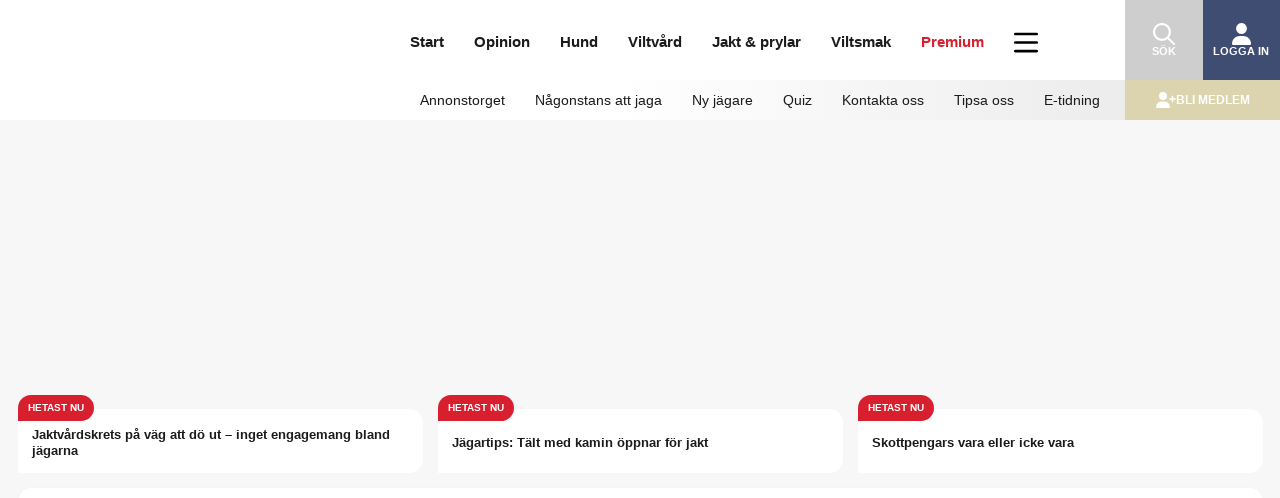

--- FILE ---
content_type: text/css
request_url: https://jakt247.se/wp-content/uploads/elementor/css/post-40369.css?ver=1767181666
body_size: 953
content:
.elementor-40369 .elementor-element.elementor-element-46d0f8fa > .elementor-container > .elementor-column > .elementor-widget-wrap{align-content:center;align-items:center;}.elementor-40369 .elementor-element.elementor-element-46d0f8fa:not(.elementor-motion-effects-element-type-background), .elementor-40369 .elementor-element.elementor-element-46d0f8fa > .elementor-motion-effects-container > .elementor-motion-effects-layer{background-color:#3E3E3E;}.elementor-40369 .elementor-element.elementor-element-46d0f8fa > .elementor-container{min-height:80px;}.elementor-40369 .elementor-element.elementor-element-46d0f8fa{transition:background 0.3s, border 0.3s, border-radius 0.3s, box-shadow 0.3s;margin-top:0px;margin-bottom:0px;padding:0% 7% 0% 7%;z-index:9995;}.elementor-40369 .elementor-element.elementor-element-46d0f8fa > .elementor-background-overlay{transition:background 0.3s, border-radius 0.3s, opacity 0.3s;}.elementor-widget-image .widget-image-caption{color:var( --e-global-color-text );font-family:var( --e-global-typography-text-font-family ), Sans-serif;font-weight:var( --e-global-typography-text-font-weight );}.elementor-40369 .elementor-element.elementor-element-7510942b{width:var( --container-widget-width, 46.934% );max-width:46.934%;--container-widget-width:46.934%;--container-widget-flex-grow:0;text-align:start;}.elementor-40369 .elementor-element.elementor-element-7510942b > .elementor-widget-container{padding:010px 0px 0px 0px;}.elementor-40369 .elementor-element.elementor-element-7510942b img{width:86%;}.elementor-40369 .elementor-element.elementor-element-781af866 > .elementor-element-populated{margin:10px 0px 0px 0px;--e-column-margin-right:0px;--e-column-margin-left:0px;}.elementor-widget-search-form input[type="search"].elementor-search-form__input{font-family:var( --e-global-typography-text-font-family ), Sans-serif;font-weight:var( --e-global-typography-text-font-weight );}.elementor-widget-search-form .elementor-search-form__input,
					.elementor-widget-search-form .elementor-search-form__icon,
					.elementor-widget-search-form .elementor-lightbox .dialog-lightbox-close-button,
					.elementor-widget-search-form .elementor-lightbox .dialog-lightbox-close-button:hover,
					.elementor-widget-search-form.elementor-search-form--skin-full_screen input[type="search"].elementor-search-form__input{color:var( --e-global-color-text );fill:var( --e-global-color-text );}.elementor-widget-search-form .elementor-search-form__submit{font-family:var( --e-global-typography-text-font-family ), Sans-serif;font-weight:var( --e-global-typography-text-font-weight );background-color:var( --e-global-color-secondary );}.elementor-40369 .elementor-element.elementor-element-f3ffef8 > .elementor-widget-container{margin:0px 0px 0px 0px;padding:0% 27% 0% 0%;}.elementor-40369 .elementor-element.elementor-element-f3ffef8 .elementor-search-form__container{min-height:37px;}.elementor-40369 .elementor-element.elementor-element-f3ffef8 .elementor-search-form__submit{min-width:37px;}body:not(.rtl) .elementor-40369 .elementor-element.elementor-element-f3ffef8 .elementor-search-form__icon{padding-left:calc(37px / 3);}body.rtl .elementor-40369 .elementor-element.elementor-element-f3ffef8 .elementor-search-form__icon{padding-right:calc(37px / 3);}.elementor-40369 .elementor-element.elementor-element-f3ffef8 .elementor-search-form__input, .elementor-40369 .elementor-element.elementor-element-f3ffef8.elementor-search-form--button-type-text .elementor-search-form__submit{padding-left:calc(37px / 3);padding-right:calc(37px / 3);}.elementor-40369 .elementor-element.elementor-element-f3ffef8 .elementor-search-form__icon{--e-search-form-icon-size-minimal:18px;}.elementor-40369 .elementor-element.elementor-element-f3ffef8 .elementor-search-form__input,
					.elementor-40369 .elementor-element.elementor-element-f3ffef8 .elementor-search-form__icon,
					.elementor-40369 .elementor-element.elementor-element-f3ffef8 .elementor-lightbox .dialog-lightbox-close-button,
					.elementor-40369 .elementor-element.elementor-element-f3ffef8 .elementor-lightbox .dialog-lightbox-close-button:hover,
					.elementor-40369 .elementor-element.elementor-element-f3ffef8.elementor-search-form--skin-full_screen input[type="search"].elementor-search-form__input{color:var( --e-global-color-text );fill:var( --e-global-color-text );}.elementor-40369 .elementor-element.elementor-element-f3ffef8:not(.elementor-search-form--skin-full_screen) .elementor-search-form__container{background-color:#C1C1C1;border-radius:13px;}.elementor-40369 .elementor-element.elementor-element-f3ffef8.elementor-search-form--skin-full_screen input[type="search"].elementor-search-form__input{background-color:#C1C1C1;border-radius:13px;}.elementor-theme-builder-content-area{height:400px;}.elementor-location-header:before, .elementor-location-footer:before{content:"";display:table;clear:both;}@media(max-width:767px){.elementor-40369 .elementor-element.elementor-element-32b65803{width:100%;}.elementor-40369 .elementor-element.elementor-element-32b65803.elementor-column > .elementor-widget-wrap{justify-content:center;}.elementor-40369 .elementor-element.elementor-element-7510942b > .elementor-widget-container{padding:12px 0px 10px 0px;}.elementor-40369 .elementor-element.elementor-element-7510942b{align-self:center;text-align:center;}.elementor-40369 .elementor-element.elementor-element-7510942b img{width:100%;}.elementor-40369 .elementor-element.elementor-element-781af866{width:100%;}.elementor-40369 .elementor-element.elementor-element-781af866 > .elementor-element-populated{padding:0px 0px 12px 0px;}.elementor-40369 .elementor-element.elementor-element-f3ffef8{width:var( --container-widget-width, 314px );max-width:314px;--container-widget-width:314px;--container-widget-flex-grow:0;}.elementor-40369 .elementor-element.elementor-element-f3ffef8 > .elementor-widget-container{padding:0% 0% 0% 0%;}.elementor-40369 .elementor-element.elementor-element-f3ffef8:not(.elementor-search-form--skin-full_screen) .elementor-search-form__container{border-radius:10px;}.elementor-40369 .elementor-element.elementor-element-f3ffef8.elementor-search-form--skin-full_screen input[type="search"].elementor-search-form__input{border-radius:10px;}}@media(min-width:768px){.elementor-40369 .elementor-element.elementor-element-32b65803{width:26.009%;}.elementor-40369 .elementor-element.elementor-element-781af866{width:73.991%;}}

--- FILE ---
content_type: text/css
request_url: https://svenskjakt.se/wp-content/plugins/svenskjakt-gutenberg/blocks/about-the-writer/about-the-writer.css?ver=1.0.67
body_size: 666
content:
.wp-block[data-align=left] .wp-block-acf-about-the-writer,
.wp-block[data-align=right] .wp-block-acf-about-the-writer {
    width: 50%;
}
.wp-block[data-align=left] .wp-block-acf-about-the-writer {
    margin-right: 15px;
}
.wp-block[data-align=right] .wp-block-acf-about-the-writer {
    margin-left: 15px;
}
.wp-block-acf-about-the-writer {
    margin-bottom: 1rem !important;
    margin-top: 1rem !important;
}
.wp-block-acf-about-the-writer .text-om-skribenten {
    border: 1px solid #222;
    border-radius: 3px;
    padding: 1rem;
    width: auto;
}
.wp-block-acf-about-the-writer .text-om-skribenten p {
    line-height: 23px;
}
.mainCol .article .text-om-skribenten {
    border: 1px solid #222;
    border-radius: 3px;
    margin-bottom: 1rem;
    padding: 1rem;
    width: auto;
}
.wp-block-acf-about-the-writer .text-om-skribenten h3,
.mainCol .article .text-om-skribenten h3 {
    border-bottom: 2px solid #d81f2e;
    color: #1b1b1b;
    display: inline-block;
    font-size: 18px;
    margin-bottom: 10px;
    margin-left: 0;
    margin-top: 0;
    padding: 0px 10px 5px 0;
}
.wp-block-acf-about-the-writer .text-om-skribenten > p {
    margin-top: 0;
}
.wp-block-acf-about-the-writer .text-om-skribenten .skribent p,
.mainCol .article .text-om-skribenten .skribent p {
    margin-bottom: 0;
}
.wp-block-acf-about-the-writer .text-om-skribenten .author-name,
.mainCol .article .text-om-skribenten .author-name {
    font-weight: bold;
}
.wp-block-acf-about-the-writer .text-om-skribenten .author-name,
.wp-block-acf-about-the-writer .text-om-skribenten .author-title,
.mainCol .article .text-om-skribenten .author-name,
.mainCol .article .text-om-skribenten .author-title {
    font-style: italic;
}
.wp-block-acf-about-the-writer .text-om-skribenten .skribenter,
.mainCol .article .text-om-skribenten .skribenter {
    display: flex;
    flex-direction: column;
    row-gap: 1rem;
}
.wp-block-acf-about-the-writer .text-om-skribenten .author-image,
.mainCol .article .text-om-skribenten .author-image {
    float: right;
}
.wp-block-acf-about-the-writer .text-om-skribenten .author-image img.size-portrait,
.mainCol .article .text-om-skribenten .author-image img.size-portrait {
    margin-bottom: 0;
    max-height: 150px;
    object-fit: cover;
}
/*
.wp-block-acf-facts-box .faktaruta h3 {
    font-size: 18px;
    font-weight: 600;
    margin: 0 0 5px;
}
.wp-block-acf-facts-box .faktaruta p {
    font-size: 12px;
    line-height: 20px;
    margin: 0 0 10px;
}
.wp-block-acf-facts-box + p {
    padding-top: 15px;
}

.mainCol .article .faktaruta {
    margin-top: 15px;
    padding-bottom: 15px;
}
.mainCol .article .faktaruta.alignleft + p,
.mainCol .article .faktaruta.alignright + p,
.mainCol .article .faktaruta.alignleft + span + span + p, // These two lines are temporary until we find out why multiple spans are inserted in the post content
.mainCol .article .faktaruta.alignright + span + span + p {
    padding-top: 15px;
}

.mainCol .article .faktaruta.alignleft,
.mainCol .article .faktaruta.alignright {
    margin: 5px 0 0 0;
    width: 50%;
}
.mainCol .article .faktaruta.alignleft {
    float: left;
    margin-right: 15px;
}
.mainCol .article .faktaruta.alignright {
    float: right;
    margin-left: 15px;
}
.mainCol .article .faktaruta h3 {
    margin: 0 0 5px 0;
}
.mainCol .article .faktaruta .info {
    margin: 0;
}
.mainCol .article .faktaruta .info > div {
    margin-bottom: 10px;
}
*/

--- FILE ---
content_type: text/css
request_url: https://svenskjakt.se/wp-content/plugins/svenskjakt-gutenberg/blocks/tip-us/tip-us.css?ver=1.0.67
body_size: 757
content:
.wp-block[data-align=left] .wp-block-acf-tip-us,
.wp-block[data-align=right] .wp-block-acf-tip-us {
    width: 50%;
}
.wp-block[data-align=left] .wp-block-acf-tip-us {
    margin-right: 15px;
}
.wp-block[data-align=right] .wp-block-acf-tip-us {
    margin-left: 15px;
}
.wp-block-acf-tip-us .tip-us {
    /*background: #eae8e5;*/
    background: #f7f7f7;
    /*border: 1px solid #d4d0ca;*/
    margin: 15px 0;
    max-height: 110px;
    margin-top: 15px;
    overflow-y: clip;
    padding: 0;/*13px 13px 3px;*/
    position: relative;
    transition: max-height 0.5s ease-in-out;
    width: 100%;
}
.wp-block-acf-tip-us .tip-us .info {
    padding: 13px 13px 3px;
}
.wp-block-acf-tip-us .tip-us h3 {
    font-size: 18px;
    font-weight: 600;
    margin: 0 0 5px;
}
.wp-block-acf-tip-us .tip-us p {
    font-size: 12px;
    line-height: 20px;
    margin: 0 0 10px;
}
.wp-block-acf-tip-us + p {
    padding-top: 15px;
}

.mainCol .article .tip-us {
    max-height: 110px;
    margin-top: 15px;
    overflow-y: clip;
    padding-bottom: 20px;
    position: relative;
    transition: max-height 0.5s ease-in-out;
}
.mainCol .article .tip-us.collapsed,
.wp-block-acf-tip-us .tip-us.collapsed {
    max-height: 105px;
    margin-bottom: 1rem;
}
.mainCol .article .tip-us.expanded {
    margin-bottom: 1rem;
}
.mainCol .article .tip-us .tip-us-show-more,
.wp-block-acf-tip-us .tip-us .tip-us-show-more {
    background-color: #f7f7f7;
    /*background-color: rgb(247, 246, 245);
    border-top-width: 0px !important;
    border-right-width: 1px;
    border-bottom-width: 1px;
    border-left-width: 1px;
    border-style: solid;
    border-color: rgb(212, 208, 202);
    border-image: none;*/
    bottom: 0;
    /*box-shadow: rgba(0, 0, 0, 0.08) 0px 2px 6px 0px, rgba(0, 0, 0, 0.16) 0px 1px 3px 0px;*/
    /*box-shadow: rgba(0, 0, 0, 0.2) 0px 5px 5px -3px, rgba(0, 0, 0, 0.14) 0px 8px 10px 1px, rgba(0, 0, 0, 0.12) 0px 3px 14px 2px;*/
    box-shadow: rgba(0.2, 0.2, 0.2, 0.2) 0px -5px 8px -2px;
    cursor: pointer;
    font-size: 1rem;
    padding: 0.75rem 0;
    position: absolute;
    text-align: center;
    /*width: calc(100% - 2px);*/
    width: 100%;
}
.mainCol .article .tip-us.alignleft + p,
.mainCol .article .tip-us.alignright + p,
.mainCol .article .tip-us.alignleft + span + span + p /* These two lines are temporary until we find out why multiple spans are inserted in the post content */,
.mainCol .article .tip-us.alignright + span + span + p {
    padding-top: 15px;
}

.mainCol .article .tip-us.alignleft,
.mainCol .article .tip-us.alignright {
    margin: 5px 0 0 0;
    width: 50%;
}
.mainCol .article .tip-us.alignleft {
    float: left;
    margin-right: 15px;
}
.mainCol .article .tip-us.alignright {
    float: right;
    margin-left: 15px;
}
.mainCol .article .tip-us h3 {
    margin: 0 0 15px 0;
}
.mainCol .article .tip-us .info {
    margin: 0;
}
.mainCol .article .tip-us .info > div {
    margin-bottom: 10px;
}


--- FILE ---
content_type: text/css
request_url: https://svenskjakt.se/wp-content/plugins/svenskjakt-gutenberg/blocks/soundcloud/soundcloud.css?ver=1.0.67
body_size: 84
content:
.wp-block-acf-soundcloud {
    margin-bottom: 1rem !important;
    margin-top: 1rem !important;
}
.wp-block-acf-soundcloud > .soundcloud > div,
.mainCol .article .soundcloud > div {
    display: none;
}

--- FILE ---
content_type: text/css
request_url: https://svenskjakt.se/wp-content/themes/svensk-jakt/css/style-primary.css?ver=7.0.34
body_size: 24252
content:
/***********************************/
/* START: OLD style-home_files.css */
/***********************************/
/*#menu-main.header-mobile {display: none;}*/
#menuWrap {display: none;}
.mobile-logo {display: none;}
.desktop-logo {display: none;}

@media only screen and (max-width: 919px) {
    .mobile-logo {display: block;}
}
@media only screen and (min-width: 920px) {
    .desktop-logo {display: block;}
}
#wpadminbar { display: none; }
/* =============================================================================
   HTML5 Boilerplate CSS: h5bp.com/css
   ========================================================================== */

article, aside, details, figcaption, figure, footer, header, hgroup, nav, section { display: block; }
audio, canvas, video { display: inline-block; *display: inline; *zoom: 1; }
audio:not([controls]) { display: none; }
[hidden] { display: none; }

html { }
html, button, input, select, textarea { font-family: Arial, Helvetica, sans-serif; color: #1b1b1b; font-weight: 400;}
body { margin: 0; }

::-moz-selection { background: #fe57a1; color: #fff; text-shadow: none; }
::selection { background: #fe57a1; color: #fff; text-shadow: none; }

abbr[title] { border-bottom: 1px dotted; }
b, strong { font-weight: bold; }
dfn { font-style: italic; }
hr { display: block; height: 1px; border: 0; border-top: 1px solid #ccc; margin: 1em 0; padding: 0; }
ins { background: #ff9; color: #1b1b1b; text-decoration: none; }
mark { background: #ff0; color: #1b1b1b; font-style: italic; font-weight: bold; }
pre, code, kbd, samp { font-family: monospace, serif; _font-family: 'courier new', monospace; font-size: 1em; }
pre { white-space: pre; white-space: pre-wrap; word-wrap: break-word; }
q { quotes: none; }
q:before, q:after { content: ""; content: none; }
small { font-size: 85%; }

sub, sup { font-size: 75%; line-height: 0; position: relative; vertical-align: baseline; }
sup { top: -0.5em; }
sub { bottom: -0.25em; }

ul, ol { margin: 0; padding: 0; }
dd { margin: 0 0 0 40px; }
nav ul, nav ol { list-style: none; list-style-image: none; margin: 0; padding: 0; }

img { border: 0; -ms-interpolation-mode: bicubic; vertical-align: middle; max-width: 100%;}

svg:not(:root) { overflow: hidden; }

figure { margin: 0; }

form { margin: 0; }
fieldset { border: 0; margin: 0; padding: 0; }
label { /*cursor: pointer;*/ }
legend { border: 0; *margin-left: -7px; padding: 0; white-space: normal; }
button, input, select, textarea { font-size: 100%; margin: 0; vertical-align: baseline; *vertical-align: middle; max-width: 100%;}
button, input { line-height: normal; }
button, input[type="button"], input[type="reset"], input[type="submit"] { cursor: pointer; -webkit-appearance: button; *overflow: visible; }
button[disabled], input[disabled] { cursor: default; }
input[type="checkbox"], input[type="radio"] { box-sizing: border-box; padding: 0; *width: 13px; *height: 13px; }
input[type="search"] { -webkit-appearance: textfield; -moz-box-sizing: content-box; -webkit-box-sizing: content-box; box-sizing: content-box; }
input[type="search"]::-webkit-search-decoration, input[type="search"]::-webkit-search-cancel-button { -webkit-appearance: none; }
button::-moz-focus-inner, input::-moz-focus-inner { border: 0; padding: 0; }
textarea { overflow: auto; vertical-align: top; resize: vertical; }
input:valid, textarea:valid {  }
input:invalid, textarea:invalid { background-color: #f0dddd; }

table { border-collapse: collapse; border-spacing: 0; }
td { vertical-align: top; }

h1,
h2,
h3,
h4,
h5
{ margin: 0; font-weight:100; }
p {margin: 0;}

h1 a,
h2 a { text-decoration: none; }

@media only screen and (max-width: 767px) {
    #survey-dialog h1 {
        font-size: 24px;
    }
}
a { color: #3f4d74; text-decoration: none; }
.article a, .aside a, .author a {color: #0081bf; font-weight: 600;}
a:hover { color:#FF6000; text-decoration:underline; }
a:focus, a:hover, a:active { outline: 0; }

blockquote { font-family: Helvetica, Arial, sans-serif; font-size: 14px; margin: 10px 20px; padding:10px; background: #fcf9e7; border-left:3px solid #10665D; }

body {font-size: 12px; background:#1b1b1b; }

::-moz-selection { background: #f60; color: #fff; text-shadow: none; }
::selection      { background: #f60; color: #fff; text-shadow: none; }

.chromeframe { margin: 0; background: #ccc; color: black; padding:0; }

.sr-only {
position:absolute;
left:-10000px;
top:auto;
width:1px;
height:1px;
overflow:hidden;
}

/* ===== Primary Styles ===== */

h1 { font-size: 28px; font-family: Helvetica, Arial, sans-serif; font-weight: 600; margin:0 0 10px; }
h2 { font-size: 24px; font-family: Helvetica, Arial, sans-serif; font-weight: 600; margin:0 0 5px; }
h3 { font-size: 20px; font-family: Helvetica, Arial, sans-serif; font-weight: 600; margin:0 0 5px; }
h4 { font-size: 16px; font-family: Helvetica, Arial, sans-serif; font-weight: 600; margin:0 0 5px; }
h5 { font-size: 15px; font-family: Helvetica, Arial, sans-serif; font-weight: 600; margin:0 0 5px; }

p { font-size: 17px; margin:0 0 15px; line-height: 23px; }
/*p strong { font-family: Helvetica, Arial, sans-serif; font-weight: 600; font-weight: 100; }*/
.mainCol span.datestamp,
.mainCol p.become-member-datestamp { color:#888; font-size: 13px;}

table { width:100%; margin:0 0 15px; }
table th { font-size: 14px; text-align: left; font-family: Helvetica, Arial, sans-serif; font-weight: 600; font-weight: 100; border:1px solid #D4D0CA; background:#EAE8E5; padding:5px; }
table td { font-size: 14px; border:1px solid #D4D0CA; padding:3px 5px; }

ul,
ol { padding:0; margin:0 0 13px 20px; }

ul li,
ol li { font-size: 15px; line-height: 20px; margin:2px 0; }

.image { text-align: center; margin:0 0 5px; }
.image p { margin:0; line-height: 20px; font-size: 11px; color:#848484; text-align: left; padding:0; background:#fff; }
.image img { max-width:100%; }
.lightbox-content img,
img.auto-size  { max-width:100%; }

.btn { display: block; padding:7px; background:#598C95; color:#fff; margin:0; text-decoration: none; text-align: center; font-size: 13px; font-family: Helvetica, Arial, sans-serif; font-weight: 600; -webkit-border-radius: 3px; border-radius: 3px; }
.btn:hover { background: #7EA5AB; color:#fff; text-decoration: none; }

#pageWrap { position: relative; z-index: 11; height: 100% !important; /*background:#eee; -webkit-box-shadow:  -5px 0px 5px 0px rgba(0, 0, 0, 0.5); box-shadow:  -5px 0px 5px 0px rgba(0, 0, 0, 0.5);*/ }
#pageWrapInner { background: transparent; }

#navbar { /*background:#3e3d3f;*/ background: #ccc; height: 40px; text-align: center; margin:0 0 0; position: relative; }
#navbar span { display: inline-block; cursor: pointer; }
#navbar .logo { width:57px; height:20px; margin:10px auto 0; }
#navbar .menuTrigger { position: absolute; top:10px; left:10px; font-family: Helvetica, Arial, sans-serif; font-weight: 600; font-size: 14px; color:#fff; padding-left:30px; background: url(../images/navbar-menu.png) 0 1px no-repeat; line-height: 20px; height: 20px; }
#navbar .searchTrigger { position: absolute; top:10px; right:10px; font-family: Helvetica, Arial, sans-serif; font-weight: 600; font-size: 14px; color:#fff; padding-left:30px; background: url(../images/search-icon.png) no-repeat; line-height: 20px; height: 20px; }
#navbar a { color:#fff; text-decoration: none; }

#bannersRight,
#headerWrap .banner { display: none; visibility: hidden; }

/*#headerWrap { margin-bottom: 15px;}
#headerWrap h1#title img { width:135px; }
#headerWrap p { margin:0; }
#headerWrap .info { width:160px; height: 80px; float: left; position: relative; margin:0 0 0 10px; }
#headerWrap .info p.date { position: absolute; bottom:-3px; left:0; font-family: Helvetica, Arial, sans-serif; font-weight: 600; font-size: 9px; letter-spacing: -0.5px; line-height: 12px; }
/*#headerWrap .info p.date span { display: block; }*/
/*#headerWrap .info p.tagline { display: none; }

.header-wrapper {box-shadow: 0 1px 2px 0 rgb(0 0 0 / 15%); box-shadow: 0 1px 2px 0 #000, 0.15);}
#headerInfo { position: relative; padding: 0 10px; background: #fff;}*/

#headerWrap .adBlock.mobile { background: #fff; width:320px; margin:10px auto; }
#headerWrap .adBlock.mobile p { margin:0 10px 3px; font-size: 10px; font-family: Helvetica, Arial, sans-serif; font-weight: 600; }
#headerWrap .adBlock.mobile .item { background: #eee; height: 320px; }

/*#headerWrap .menuMain {background: #fff;}*/

.svensk-jakt-sidebar > div {clear: both;}
.svensk-jakt-sidebar .cycloneslider-pager {display: none;}
.svensk-jakt-sidebar:not(#ad-panorama-middle-of-page):not(#ad-panorama-bottom-of-page-single):not(.text-51):not(#ad-panorama-header) {margin-bottom: 0; background: #fff; padding: 14px; transition: box-shadow .15s linear; box-shadow: 0 1px 2px 0 rgb(0 0 0 / 15%);
    box-shadow: 0 1px 2px 0 #000, 0.15);}
.svensk-jakt-sidebar.text-51 .tab-content {padding: 0 !important;}
.svensk-jakt-sidebar#ad-panorama-header {box-shadow: none;}
body.single-post .svensk-jakt-sidebar {margin-bottom: 0;}
.svensk-jakt-sidebar.widget-ad {background: transparent; padding: 0;}
.svensk-jakt-sidebar.widget-ad .tab-content {padding: 0 !important;}
body .svensk-jakt-sidebar .ajax-load-more-wrap ul.alm-listing li.no-img,
body .svensk-jakt-sidebar .articles-list-wrap ul.sj-articles-list li.no-img,
body .ajax-load-more-wrap[data-id="latest-news"] li.no-img {margin-bottom: 1px; padding: 10px 0 10px;}
.svensk-jakt-sidebar ul.alm-listing .date,
.ajax-load-more-wrap[data-id="latest-news"] .date,
.svensk-jakt-sidebar .sj-articles-list .date {display: inline-block;}
body .svensk-jakt-sidebar ul.alm-listing h3 {font-family: Helvetica, Arial, sans-serif; font-weight: 600; font-size: 18px; margin-bottom: 0; line-height: 1.2em;}
.svensk-jakt-sidebar h3.notloggedin {padding: 0.5em 2em; font-family: Helvetica, Arial, sans-serif; font-weight: 600; font-size: 16px; margin-bottom: 0;}
.svensk-jakt-sidebar ul.alm-listing a,
.ajax-load-more-wrap[data-id="latest-news"] a,
.svensk-jakt-sidebar ul.sj-articles-list a {color: #1b1b1b; text-decoration: none;}
.svensk-jakt-sidebar .alm-btn-wrap {text-align: left;}
.svensk-jakt-sidebar ul.alm-listing button.alm-load-more-btn,
.svensk-jakt-sidebar .sj-articles-list-btn-wrap a.btn-show-archive,
.ajax-load-more-wrap  button.alm-load-more-btn {background-color: #fff !important; color: #1b1b1b; font-weight: normal; border: 1px solid #1b1b1b; height: auto; line-height: normal; font-weight: 600; font-size: 13px; padding: 10px;}
button.alm-load-more-btn:hover,
.sj-articles-list-btn-wrap a.btn-show-archive:hover {background-color: #e8e8e7 !important; color: #1b1b1b !important;}
.svensk-jakt-sidebar .wp_rss_retriever_container {word-break: break-word;}
.svensk-jakt-sidebar ul.alm-listing span.locked-icon,
.svensk-jakt-sidebar ul.sj-articles-list span.locked-icon,
.ajax-load-more-wrap  span.locked-icon {
    display: block;
    height: 18px;
    opacity: 1 !important;
    position: absolute;
    right: 0px;
    top: 10px;
    width: 18px;
}
.svensk-jakt-sidebar ul.alm-listing span.locked-icon.unlocked,
.svensk-jakt-sidebar ul.sj-articles-list span.locked-icon.unlocked,
.ajax-load-more-wrap[data-id="latest-news"] span.locked-icon.unlocked {background: url(images/icon_locker_unlocked.png) no-repeat;}
.svensk-jakt-sidebar ul.alm-listing span.locked-icon.locked,
.svensk-jakt-sidebar ul.sj-articles-list span.locked-icon.locked,
.ajax-load-more-wrap[data-id="latest-news"] span.locked-icon.locked {background: url(images/icon_locker_locked.png) no-repeat;}
.svensk-jakt-sidebar ul.sj-articles-list span.latest-post-tag .tv-icon {
    filter: brightness(0) saturate(100%) invert(45%) sepia(0%) saturate(1936%) hue-rotate(164deg) brightness(88%) contrast(99%);
    height: 14px;
}
/* Premium tag START */
.ajax-load-more-wrap .premium-tag {
    margin-right: 0px;
}
.post-title {
    max-width: 640px;
    margin: 0 auto 25px;
}
.ingress {
    font-weight: 700;
    display: block;
    max-width: 640px;
    margin: 0 auto;
}
.ingress p {
    font-size: 19px;
    line-height: 26px;
}
.ingress p,
.search-p,
.search-p p,
.excerpt-p,
.excerpt-p p,
.flak-ingress,
.flak-ingress p {
    display: inline;
}
.search-p p {
    word-break: break-word;
}
.ingress p + p {
    display: block;
    margin-bottom: 0;
}
.page-template-template-sida .ingress {
    font-size: 19px;
    line-height: 26px;
}
/* Premium tag END */

body .sj-articles-list h3 {
    font-family: Helvetica, Arial, sans-serif;
    font-weight: 600;
    font-size: 15px;
    margin-bottom: 0 !important;
    line-height: 1.2em;
}
.my-articles-widget ul h3 a,
.sj-articles-list a {
    color: #1b1b1b;
}
body .sj-articles-list-btn-wrap .btn-show-archive {
    background-color: #fff;
    color: #1b1b1b;
    font-weight: normal;
    border: 1px solid #1b1b1b;
    height: 38px;
    line-height: 38px;
    margin-top: 10px;
}
body .sj-articles-list-btn-wrap .btn-show-archive:hover {
    color: #1b1b1b;
    background: rgba(0,0,0,0.1);
}
.page-template-template-news-archive .newsList .newsItem,
.page-template-template-quiz-archive .newsList .newsItem,
.page-template-template-quiz .newsList .newsItem {
    padding: 14px;
}
.page-template-template-news-archive .newsList .item-h1 #imgArea,
.page-template-template-quiz-archive .newsList .item-h1 #imgArea,
.page-template-template-quiz .newsList .item-h1 #imgArea {
    float: none;
    margin-left: 0;
}
.page-template-template-quiz-archive .image, .page-template-template-quiz .image, .page-template-template-news-archive .image, .archive .newsItem:not(.item-h1) .image, .category .newsItem:not(.item-h1) .image  {float: right; margin-left: 10px;}
.page-template-template-news-archive .newsList .newsItem h2,
.page-template-template-quiz-archive .newsList .newsItem h2,
.page-template-template-quiz .newsList .newsItem h2,
.category .newsList .newsItem h2 {
    font-family: Helvetica, Arial, sans-serif;
    font-weight: 600;
    font-size: 18px;
    margin: 0 0 5px;
}
.archive .newsList .newsItem:not(.item-h1) {padding: 14px;}
.archive .newsList .newsItem.item-h1 .copy {padding-left: 14px;}
.archive .newsList .newsItem:not(.item-h1) .news-text {padding: 0;}
/* remove category from Flaket */
.home #topContent .flaket-left-column.newsList .newsItem p.category,
.home #topContent .flaket-right-column.newsList .newsItem p.category {
    display: none;
}

/*@media only screen and (min-width: 920px) {
    body div.categoryHeading {margin-left: 20px; width:324px; height: 120px; position: absolute; top:0; right: 0;}
    body div.categoryHeading p {text-align: left;}

    body #headerWrap .info {width: 610px; padding-right: 20px; height: 120px; margin-bottom: 10px;}
    body #headerWrap .info p.date {margin-bottom: 0px;}
    body #headerWrap .info p.date span {display: inline;}
    body #headerWrap h1#title img {width: 100%;}


    .header-posts {float: left; width: 344px; margin-top: 10px;}
    .e-magin-image-link {float: left;}
    .e-magin-text-link {font-family: Helvetica, Arial, sans-serif; font-weight: 600; font-size: 15px; margin-bottom: 0; line-height: 1.2em; margin-left: 0; display: block;}
    .header-posts a {margin-left: 20px; margin-right: 0;}
    .header-posts h2 {font-size: 17px;}
    body .header-posts img {margin: 0 20px 20px 0; height: 90px; width: auto;}

    body #headerWrap .info p.date span {margin-left: 10px; display: inline;}

    img {max-width: 100%; height: auto;}
    .wp-caption.alignnone {width: 100% !important;}
}
*/
/*@media only screen and (max-width: 919px) and (min-width: 769px) {
    body #headerWrap .info {width: 65%; height: auto; float: left; margin-right: 10px; border-right: 1px solid #ccc;}
    #headerWrap .info p.date {bottom: inherit !important;}
    .header-posts {float: right; width: 30%;}
    body div.categoryHeading {width: 30%; float: right;}
    .info img {width: 90% !important;}
    .flaket-col4 {flex: inherit !important;}
}*/

@media only screen and (max-width: 768px) {
    .flaket-col4 .item-h1 .news-text h2 a {font-size: 26px !important;}
    .header-posts {float: right; width: 50%;}
    body div.categoryHeading {width: 50%; float: right;}
    div#cycloneslider-sidebar-right-1.cycloneslider.cycloneslider-template-standard.cycloneslider-width-responsive {max-width: 100% !important;}
    body #topContent {display: block;}
  body:not(.page-template-template-startsida):not(.page-template-template-annonstorget):not(.single-annonstorget):not(.page-template-template-become-member) #innerContent {
    display: block !important;
  }
    .flaket-col4 {flex: inherit !important; margin: 0;}
    #topContent .leftCol, #topContent .rightCol, #bottomContent .leftCol, #bottomContent .rightCol {margin: 0 0 15px 0; flex: inherit !important;}
    body .flaket-col2 .newsList .newsItem-h2 {max-height: 100%;}
    iframe.wp-embedded-content {max-width: 100%; width: 100%;}
    .wp-embed-footer .wp-embed-comments {display: none !important;}
}

#menuWrap { position: absolute; top:0; left:0; z-index: 10; background:#e8e8e7; }
#menuWrap #mainMenu ul { margin-top:40px; }
#menuWrap #mainMenu li { display: block; color:#fff; }
#menuWrap #mainMenu li a { background: #3f4d74; font-family: Helvetica, Arial, sans-serif; font-weight: 600; line-height: 40px; height: 40px; display: block; color:#fff; padding:0 0 0 10px; font-size: 14px; text-decoration: none; border-bottom:1px solid #415e66; border-top:1px solid #bdd1d6;  }

#menuWrap #mainMenu ul.sub-menu { margin:0; }
#menuWrap #mainMenu ul.sub-menu li a { background: #a1abc9; color:#1b1b1b; padding:0 0 0 20px; border-top:0; border-bottom:1px solid #9fafb2; border-top:1px solid #fff;  }
#menuWrap #mainMenu ul.sub-menu li:last-child a { border-bottom:0; }

#menuWrap #mainMenu ul.top, #menuWrap #mainMenu #menu-inloggad-mobilmeny, #menuWrap #mainMenu #menu-utloggad-mobilmeny { margin:20px 0 10px; }
#menuWrap #mainMenu ul.top li { margin:0 0px; }
#menuWrap #mainMenu ul.top li a { background: #d4d0ca; font-family: Helvetica, Arial, sans-serif; font-weight: 600; line-height: 40px; height: 40px; display: block; color:#1b1b1b; padding:0 0 0 10px; font-size: 14px; text-decoration: none; border-bottom:1px solid #8a8684; border-top:1px solid #eeecea;  }
#menuWrap #mainMenu ul.top li a:hover { text-decoration: underline; }

#menuWrap #mainMenu ul.top li.loggain{ margin:0 0 10px; }
#menuWrap #mainMenu ul.top li.loggain a, #menuWrap #mainMenu #menu-inloggad-mobilmeny li.logga-ut a, #menuWrap #mainMenu #menu-utloggad-mobilmeny li.logga-in a { background: #707172; color:#fff; border-bottom:1px solid #4e4d4f; border-top:1px solid #c6c6c7;  }

#menuWrap #mainMenu ul.top li.blimedlem a, #menuWrap #mainMenu #menu-inloggad-mobilmeny li.min-sida-mobil a { background: #ff6000; color:#fff; border-bottom:1px solid #a3430b; border-top:1px solid #ffbf99;  }

#menuWrap.mobile-menu #menu-main.header-mobile .login, .logged-in #menuWrap.mobile-menu #menu-top .loggain {display: none;}

#menuWrap #mainMenu li.search { display: none; }

.leftCol { margin:0 10px 15px; }
.logged-in .article a[href$=".pdf"]:after {background: url('../images/file-pdf-light.svg') no-repeat; content: ''; display:inline-block; height: 18px; width: 16px; background-size: contain; margin-left: 8px; position: relative; top: 4px;}
.rightCol { margin:0 10px 15px; }

.mainCol { margin:0 10px 15px; background: #fff; padding: 0; box-shadow: 0 1px 2px 0 rgb(0 0 0 / 15%);
    box-shadow: 0 1px 2px 0 #000, 0.15);}
.mainCol .article { margin:0 0 15px; }
.mainCol .article .bottom-images {}
.mainCol .article .bottom-images .image { width:auto; margin:0 0 10px 0; border:0; }
.mainCol .article .bottom-images .image-odd { margin-right: 0; }

.mainCol .aside { margin:0 0 15px; }
.mainCol .article strong { font-size:17px; }
.mainCol img { max-width: 100%; height: auto; width: 100% !important; }
.sideCol { margin:0 10px 15px; }

body .mainCol .article {
    margin: 15px auto 0;
    width: 100%;
    max-width: 640px;
    float: none;
}
body .mainCol .aside {
    margin: 0 auto;
    max-width: 640px;
    width: 100%;
    float: none;
    clear: both;
}

.image-left { /*float: left; margin:0 10px 0 0;*/ }
.image-right { /*float: right; margin:0 0 10px 10px;*/ }

.newsList { }

.newsList .newsItem { margin:0 0 15px; display: block; background: #fff; padding:0; border-bottom:1px solid #eee; position: relative; box-shadow: 0 1px 2px 0 rgb(0 0 0 / 15%);
    box-shadow: 0 1px 2px 0 #000, 0.15);}
.newsList .newsItem .image { background: none; margin-bottom: 0;}
.newsList .newsItem .image p { color:#848484; text-align: left; margin:2px 0; font-size: 9px; }
.newsList .newsItem .news-text {padding: 14px; position: relative;}
.newsList .newsItem h2 { font-family: Helvetica, Arial, sans-serif; font-weight: 600; font-size: 26px; margin:0 0 5px; }
.newsList .newsItem p { margin:0 0 5px; font-size: 15px; line-height: 20px;}
.newsList .newsItem p:last-child { margin:0; }
.newsList .newsItem p.category,
.newsList .newsItem p.category a { font-family: Helvetica, Arial, sans-serif; font-weight: 600; color:#78aeb8 !important; margin:0; text-transform: uppercase; }
.newsList .newsItem p.category.debatt a { color:#fff !important; }
.newsList .newsItem p.more {font-family: Helvetica, Arial, sans-serif; font-weight: 600; color:#78aeb8; }
.newsList .newsItem p a { color:#1b1b1b; font-weight: normal; text-decoration: none; }
.newsList .newsItem a { color:#1b1b1b; text-decoration: none;}
.newsList .newsItem a:hover { text-decoration: underline; }
#bottomContent .newsList .newsItem a {line-height: 18px;}

/* Custom css for Vimeo embed */
.embed-container { position: relative; padding-bottom: 56.25%; height: 0; overflow: hidden; max-width: 100%; }
.embed-container iframe,
.embed-container object,
.embed-container embed { position: absolute; top: 0; left: 0; width: 100%; height: 100%;}
/* VD-SL */
.newsList .newsItem.advertorial {
    background-color: #ffffef;
    padding: 1em !important;
}
.newsList .newsItem.advertorial .category {display: none;}
.newsList .newsItem.advertorial.locked {
    padding: 1em 1em 1em 22px !important;
}
.newsList .newsItem.advertorial .advertorial-header {
    font-family: Helvetica, Arial, sans-serif;
    font-weight: 400 !important;
    font-size: 10px;
    text-transform: uppercase;
}
.newsList .newsItem.advertorial .advertorial-header .annons-tag {
    float: right;
}

.flaket-col1 .newsList .newsItem p.category { font-size: 10px; }
.flaket-col1 .newsList .newsItem h2 { font-size: 15px; }

.flaket-col1:not(.one-item) .flaket-left-column, .flaket-col1:not(.one-item) .flaket-right-column {
    display: grid;
    grid-template-columns: 1fr 1fr;
    grid-gap: 15px;
}
/*.newsList .newsItem .image img { width: 100%; }*/

.newsList .newsItem .carousel { margin:0; }

.newsItem.hover { cursor: pointer; }
.newsItem.hover h2,
.newsItem.hover p { text-decoration: underline; }
.newsItem.hover p.category,
.newsItem.hover p.more { text-decoration: none; }
/*.newsItem > p:hover { text-decoration: underline; cursor: pointer; }
.newsItem p.category.hover{ text-decoration: none; cursor: pointer; }*/

.newsItem.locked { padding-left: 22px; }
.newsItem.locked span.locked-icon, .newsItem span.locked-icon { opacity: 1 !important; display: block; width:18px; height: 18px; background: url(../images/icon_locker_locked.png) no-repeat; position:absolute; top:0; left:0px; }

.newsItem.locked img,
.newsItem.locked span,
.newsItem.locked h2,
.newsItem.locked h3,
.newsItem.locked p { opacity: 1.0; } /* was 0.4*/

.newsItem.locked.hover h2,
.newsItem.locked.hover h3,
.newsItem.locked.hover p,
.newsItem.locked.hover a { text-decoration: underline; }

/* VD-SL */
.newsList .item-h1 .image img {
    height: auto !important;
    width: 100% !important;
    margin: 0;
}
body.single-post.post-template-default #pageContent #innerContent.single-view .mainCol .article,
body.page-template-template-become-member #pageContent #innerContent.single-view .mainCol .article {
    display: none;
}
/*body.single-post.post-template-default #pageContent #innerContent.single-view .mainCol .article {
    overflow: auto;
}*/
#innerContent.single-view {
  margin-top: 15px;
}
/*
.flaket-col2 .newsList .item-h1,
.flaket-col2 .newsList .newsItem-h2,
.single-view .newsList .newsItem-h2 {
    max-height: 150px;
}
*/
/*.flaket-col2 .newsList .item-h1 .image,*/
.flaket-col2 .newsList .newsItem-h2 .image,
.single-view .newsList .newsItem-h2 .image {
    display: inline-block;
    height: auto !important;
    overflow: hidden;
    width: 100%;
    margin: 0;
}
.flaket-col2 .newsList .newsItem-h2 .image,
.single-view .newsList .newsItem-h2 .image {
  display: grid;
  align-content: center;
  max-height: 412px;
}
/*.flaket-col2 .newsList .item-h1 .image img,*/
.flaket-col2 .newsList .newsItem-h2 .image img,
.single-view .newsList .newsItem-h2 .image img {
    height: auto !important;
    width: 100% !important;
    margin: 0;
}
.flaket-col2 .newsList .item-h1 .image.image-left {
    float: none;
    margin-right: 0;
}
.flaket-col2 .newsList .newsItem-h2 .image.image-left {
    float: none;
}

.flaket-col2 .newsList .newsItem-h2 .news-text,
.single-view .newsList .news-text {
    display: inline-block;
    vertical-align: top;
}
.flaket-col1 .newsList .newsItem-h2 {
    min-height: 190px;
    flex: unset;
    max-width: unset;
}
.flaket-col1.one-item .newsList .newsItem-h2 .image {
    width: unset !important;
    float: none;
    margin: 0;
    overflow: hidden;
    height: 190px;
    max-height: 190px;
}
.flaket-col1 .newsList .newsItem-h2 .image img {
    height: auto !important;
    width: 100%;
    margin: 0;
    object-fit: cover;
    object-position: top;
}
.flaket-col1 .newsList .newsItem-h2 .image {
    max-height: 190px;
}
.flaket-col1 .newsList .newsItem-h2 .news-text {
  margin: 0;
}

/* START: Sidebars, such as "Senaste nytt" */
.svensk-jakt-sidebar .widgettitle,
.text-18 .widgettitle, .text-19 .widgettitle, .text-20 .widgettitle, .text-21 .widgettitle, .text-22 .widgettitle, .text-23 .widgettitle, .premium-adverts-title-h2 { display: inline-block; color: #1b1b1b; font-size: 18px; padding: 5px 10px 5px 0; margin-bottom: 10px; margin-left: 0; border-bottom: 2px solid #d81f2e;}
/* END: Sidebars, such as "Senaste nytt" */

#sb_instagram #sbi_images,
#mc_embed_signup form {padding: 0 !important;}
#secondTabs { display: block; visibility: visible; }

#adTabs li,
#secondTabs li { }

#adTabs .tab-content li,
#secondTabs .tab-content li { width: auto; }

.nav { margin:0; }
.tab-content { z-index: 10; }
.tabContainer { margin:0 0 15px; }

.premium-tag,
#et-boc .premium-tag {
    color: #fff;
    background: #d81f2e;
    padding: 3px 5px 2px;
    text-transform: uppercase;
    font-size: 12px;
    font-weight: 700;
    vertical-align: text-bottom;
    line-height: 1.2;
    display: inline-block;
    margin-right: 5px;
}
.premium-tag.tv,
.premium-tag.radio,
.premium-tag.debatt,
.premium-tag.kronika,
.premium-tag.lasarnas-jakter {
    background-color: #1976bc;
}
.premium-tag.forskning-for-jagare {
    background-color: #000;
}
.premium-tag.tv.wide-left,
.premium-tag.radio.wide-left,
.premium-tag.debatt.wide-left,
.premium-tag.kronika.wide-left,
.premium-tag.lasarnas-jakter.wide-left,
.premium-tag.forskning-for-jagare.wide-left {
    left: 5.5rem;
}
.premium-tag.radio span {
    font-size: 14px;
    height: auto;
    line-height: normal;
    width: auto;
}
#topContent > .flaket-col4 .premium-tag,
.leftCol .premium-tag {
  position: absolute;
  top: -10px;
}
.widget:not(.flaket_widget) .premium-tag {
    display: inline-block;
  position: static;
  top: unset;
}
.read-trial-tag,
#et-boc .read-trial-tag {
    color: #fff;
    /*background: #51aa41;*/
    background: #1b1b1b;
    padding: 2px 3px 1px;
    text-transform: uppercase;
    font-size: 12px;
    font-weight: 700;
    vertical-align: text-bottom;
    line-height: 1.2;
    display: inline-block;
    margin-right: 5px;
}

.linkList {  margin:0; }
.linkList li { border-bottom: 1px solid #fff; padding:13px; margin:0; list-style: none; }
.linkList li:last-child { border-bottom: 0; }
.linkList li img { float: right; margin:0 0 0 1px; display: none; }

/*.linkList li span.category { display: none; }*/
.linkList li span.category { display: inline; font-size: 11px; font-family: Helvetica, Arial, sans-serif; font-weight: 600; text-transform: uppercase; color:#598c95; }
.linkList li span.category.local { color:#cd0026; }

.linkList li h3 { font-size: 18px; font-family: Helvetica, Arial, sans-serif; font-weight: 600; margin:0; }
.linkList li p { font-size: 14px; margin:0; }
.linkList li p.date { }
.linkList li a { color:#1b1b1b; text-decoration: none; }

.linkList li.hover { background: #f5f4f2; cursor: pointer; }
.linkList li.hover h3,
.linkList li.hover p { text-decoration: underline; }
.linkList li.hover p.date { text-decoration: none; }

.linkList li.locked { position: relative; padding-left:30px; }
.linkList li.locked span.locked-icon { opacity: 1 !important; display: block; width:18px; height: 18px; background: url(../images/icon_locker_locked.png) no-repeat; position:absolute; top:18px; left:10px; }

.linkList li.locked img,
.linkList li.locked span,
.linkList li.locked h3,
.linkList li.locked p { opacity: 1; } /* was 0.4 */

.linkList li.locked.hover { background: transparent; }
.linkList li.locked.hover h3,
.linkList li.locked.hover p { text-decoration: underline; }

.aside .linkList ul { margin:0; }
.aside .linkList li { padding:4px 13px; }
.aside .linkList li a { color:#009fdb; font-size: 12px; font-family: Helvetica, Arial, sans-serif; font-weight: 600; }

.aside .info { /*border:1px solid #D4D0CA; background:#f7f6f5; */ background: #f7f7f7; margin: 15px 0; padding:35px 35px 25px 35px;}
.aside .follow_subjects h3 { font-size: 18px; }
.aside .info h3 {
  display: inline-block;
  color: #1b1b1b;
  font-size: 18px;
  padding: 5px 10px 5px 0;
  margin-bottom: 10px;
  margin-left: 0;
  border-bottom: 2px solid #d81f2e;
}
.aside .info p { font-size: 15px; line-height: 20px; margin:0 0 10px; }
.aside .info .wp-caption {background: transparent; border: 0; }
.aside .info ul, .aside .infool {
    margin: 0 0 13px 13px;
}
.aside .info li {
  list-style-type: none;
  position: relative;
}
.aside .info li:before {
  content: "\25BA \0020";
  font-size: 10px;
  position: absolute;
  top: 0px;
  left: -13px;
  color: #d81f2e;
}
.aside .info a {
  color: #d81f2e;
}
.aside .follow_subjects {
    border: 1px solid #d4d0ca;
    margin: 0 0 15px;
    padding: 13px;
}
.aside .follow_subjects p {
    font-size: 12px;
    line-height: 16px;
    margin: 0;
}
.aside .follow_subjects p span {
    color: #fff;
    background-color: #d81f2e;
    border: 2px solid #d81f2e;
    border-radius: 10px;
    cursor: pointer;
    font-size: 1.2em;
    margin: 1px 0;
    padding: 0px;
    vertical-align: middle;
}
.aside .follow_subjects p span.dashicons {
    height: auto !important;
    width: auto !important;
}
.aside .follow_subjects p span.dashicons:before {
    position: relative;
    top: 1px;
}
.aside .follow_subjects p span.dashicons-yes {
    background-color: transparent;
    border-color: transparent;
    color: #d81f2e;
}
.aside .follow_subjects p span.dashicons-minus:hover {
    background-color: #d81f2e;
    border-color: #d81f2e;
    color: #fff;
}
/*
.aside .follow_subjects p span.dashicons-plus {
    color: #d81f2e;
}*/
.aside .follow_subjects p span.dashicons-plus:hover {
    background-color: #fff;
    color: #d81f2e;
}
.logged-in-dialog,
.not-logged-in-dialog {
    background-color: #d81f2e;
    border-radius: 0.5em;
    left: 25%;
    padding: 2em 3em;
    width: 50% !important;
    z-index: 1001;
}
.logged-in-dialog .ui-dialog-titlebar,
.not-logged-in-dialog .ui-dialog-titlebar {
    background-color: #d81f2e;
    border: 0;
    text-align: right;
}
.logged-in-dialog .ui-dialog-titlebar .ui-button-text,
.not-logged-in-dialog .ui-dialog-titlebar .ui-button-text {
    background-color: #fff;
    vertical-align: middle;
}
.ui-dialog.logged-in-dialog {
    background-color: #fff;
    border-radius: 1rem;
    border: 1px solid #0081bf;
}
.ui-dialog.logged-in-dialog .ui-dialog-titlebar {
    background-color: #fff;
    border: 0;
}
.ui-dialog.logged-in-dialog .ui-dialog-titlebar button {
    background-color: #0081bf;
    border: 0;
    border-radius: 5px;
    padding: 0.5rem;
}
.ui-dialog.logged-in-dialog .ui-dialog-titlebar button .ui-button-text {
    background: transparent;
    color: #fff;
}
#please-log-in-again-dialog,
#not-logged-in-dialog,
#logged-in-dialog-follow,
#logged-in-dialog-unfollow {
    background-color: #d81f2e;
    border: 0;
    color: #fff;
    display: none;
}
.ui-dialog.logged-in-dialog #not-logged-in-dialog,
.ui-dialog #please-log-in-again-dialog {
    background-color: #fff;
    color: #0081bf;
}
#logged-in-dialog-follow p,
#logged-in-dialog-unfollow p {
    margin-bottom: 0.5em;
}
.options {
    margin:0 0 15px;
    border:1px solid #D4D0CA;
    background: #eae8e5;
    background: -moz-linear-gradient(top,  #eae8e5 0%, #ffffff 100%);
    background: -webkit-gradient(linear, left top, left bottom, color-stop(0%,#eae8e5), color-stop(100%,#ffffff));
    background: -webkit-linear-gradient(top,  #eae8e5 0%,#ffffff 100%);
    background: -o-linear-gradient(top,  #eae8e5 0%,#ffffff 100%);
    background: -ms-linear-gradient(top,  #eae8e5 0%,#ffffff 100%);
    background: linear-gradient(to bottom,  #eae8e5 0%,#ffffff 100%);
    filter: progid:DXImageTransform.Microsoft.gradient( startColorstr='#eae8e5', endColorstr='#ffffff',GradientType=0 );
}

.options ul { list-style: none; margin:0; padding:5px 10px; }
.options ul li { float: left; margin:0 10px 0 0; padding: 0 !important;}
.options ul li.print a { display: block; text-indent: -9999px; width:28px; height: 22px; background: url(../images/iconAsidePrint.png) no-repeat }
.options ul li.mail a { display: block; text-indent: -9999px; width:29px; height: 22px; background: url(../images/iconAsideMail.png) no-repeat }


.nav-tabs { border-bottom:1px solid #d4d0ca; position: relative; z-index: 11; }
.nav-tabs > li { margin-bottom:-1px; font-family: Helvetica, Arial, sans-serif; font-weight: 600; }
.nav-tabs > li > a { margin:0 1px 0 0; padding:0 13px; background:#eae8e5; text-decoration: none; color:#a29b93; font-size: 12px; line-height: 28px; height: 28px; border-radius: 0; }
.nav-tabs > li:last-child > a { margin:0; }
.nav-tabs > li > a,
.nav-tabs > li > a:hover,
.nav-tabs > li > a:focus { background:#f2f1ef; color:#a29b93; border-color:#d4d0ca; }
.nav-tabs > .active > a,
.nav-tabs > .active > a:hover,
.nav-tabs > .active > a:focus { background:#eae8e5; color:#1b1b1b; border-color:#d4d0ca #d4d0ca transparent; }

.loadMore { margin:0 0 15px; }
.loadMore a { display: block; -webkit-border-radius: 3px; border-radius: 3px; background:#598c95; color:#fff; text-decoration: none; font-size: 14px; text-align: center; line-height: 40px; height: 40px; font-family: Helvetica, Arial, sans-serif; font-weight: 600; }
.loadMore a:hover { background: #7EA5AB; }
.tab-content .loadMore { padding:7px; border-top:1px solid #fff; margin:0; }

.signInUp { padding:0 7px 7px; }
.signInUp a { display: block; -webkit-border-radius: 3px; border-radius: 3px; background:#598c95; color:#fff; text-decoration: none; font-size: 14px; text-align: center; line-height: 40px; height: 40px; font-family: Helvetica, Arial, sans-serif; font-weight: 600; }
.signInUp a:hover { background: #7EA5AB; }
.signInUp a.loggain { float: left; width:49%; }

.signInUp a.blimedlem { float: right; width:49%; background: #f60; }
.signInUp a.blimedlem:hover { background: #ff7826; }

.multimediaContainer { margin:0 0 15px; }
.multimediaContainer .media {}
.multimediaContainer .media img { width:100%;}
.multimediaContainer .desc { background:#1b1b1b; padding:5px; }
.multimediaContainer .desc h3 { font-size: 14px; font-family: Helvetica, Arial, sans-serif; font-weight: 600; margin:0; }
.multimediaContainer .desc h3 a { color:#fff; text-decoration: none; }
.multimediaContainer .desc h3 a:hover { text-decoration: underline; }

.adBlock { margin:0 0 15px; }
.adBlock p { width:300px; margin:0 auto; font-size: 10px; font-family: Helvetica, Arial, sans-serif; font-weight: 600; }
.adBlock div,
.adBlock .banner { margin:0 auto; width:auto; }

.follow { border:1px solid #d4d0ca; margin: 0 0 15px;
    background: #eae8e5;
    background: -moz-linear-gradient(top,  #eae8e5 0%, #ffffff 100%);
    background: -webkit-gradient(linear, left top, left bottom, color-stop(0%,#eae8e5), color-stop(100%,#ffffff));
    background: -webkit-linear-gradient(top,  #eae8e5 0%,#ffffff 100%);
    background: -o-linear-gradient(top,  #eae8e5 0%,#ffffff 100%);
    background: -ms-linear-gradient(top,  #eae8e5 0%,#ffffff 100%);
    background: linear-gradient(to bottom,  #eae8e5 0%,#ffffff 100%);
    filter: progid:DXImageTransform.Microsoft.gradient( startColorstr='#eae8e5', endColorstr='#ffffff',GradientType=0 );
}
.follow h2 { line-height: 28px; font-size: 14px; border-bottom:1px solid #fff; padding:5px 13px; margin:0; }
.follow .socialList { padding:13px; }
.follow .socialList ul { margin:0; }
.follow .socialList li { list-style: none; float: left; margin:0 13px 0 0; }

.userUpload { border:1px solid #d4d0ca; margin: 0 0 15px; padding:10px;
    background: #eae8e5;
    background: -moz-linear-gradient(top,  #eae8e5 0%, #ffffff 100%);
    background: -webkit-gradient(linear, left top, left bottom, color-stop(0%,#eae8e5), color-stop(100%,#ffffff));
    background: -webkit-linear-gradient(top,  #eae8e5 0%,#ffffff 100%);
    background: -o-linear-gradient(top,  #eae8e5 0%,#ffffff 100%);
    background: -ms-linear-gradient(top,  #eae8e5 0%,#ffffff 100%);
    background: linear-gradient(to bottom,  #eae8e5 0%,#ffffff 100%);
    filter: progid:DXImageTransform.Microsoft.gradient( startColorstr='#eae8e5', endColorstr='#ffffff',GradientType=0 );
}
.userUpload h3 { font-family: Helvetica, Arial, sans-serif; font-weight: 600; font-size: 24px; }
.userUpload .button a { display: block; -webkit-border-radius: 3px; border-radius: 3px; background:#FF6000; color:#fff; text-decoration: none; font-size: 14px; text-align: center; line-height: 40px; height: 40px; font-family: Helvetica, Arial, sans-serif; font-weight: 600; }

div.author {padding:10px 0; border-top: 1px solid #ccc; border-right:0; border-left:0; margin:25px auto 10px; max-width: 640px;}
div.author h2 { font-size: 14px; margin:0; }
div.author p { font-size: 12px; margin:0; }
div.author a, div.author span.author-title {color: #000; font-size: 15px; display: block; margin-bottom: 2px; font-weight: 600;}

div.author div.sharing { margin-top:5px; }

div .author {
  display: flex;
  justify-content: space-between;
}
.author .share-box {
  text-align: right;
  position: relative;
}
.author .share-box .share-button,
.author .share-box .bookmark-article {
  border: 0;
  background: transparent;
}
.author .share-box .bookmark-article {
  margin-right: 5px;
}
.author .share-box .share-icons {
  display: none;
}
.author .share-box .share-icons.show {
  background-color: #fff;
  bottom: 52px;
  box-shadow: 2px 2px 8px 3px rgb(0 0 0 / 15%);
  display: flex;
  gap: 15px;
  padding: 15px;
  position: absolute;
  z-index: 1;
}
.author .share-box .share-icons:after {
    border: 10px solid transparent;
    border-bottom-color: #fff;
    bottom: -19px;
    content: "";
    filter: drop-shadow(0 -4px 2px rgba(0,0,0,.15));
    left: 10px;
    position: absolute;
    transform: rotate(180deg);
}
.author .share-box a {
  height: 36px;
  width: 36px;
  border-radius: 18px;
  display: flex;
  justify-content: center;
  align-items: center;
  color: #fff;
}
.author .share-box svg {
  height: 20px; 
  width: 20px;
}
.author .share-box .fb-logo {
  background: #3e54aa;
}
.author .share-box .twitter-logo {
  /*background: #60b8ff;*/
  background: #fff;
}
.author .share-box .twitter-logo svg {
    height: 36px;
    width: 36px;
}
@media only screen and (max-width: 768px) {
  .author .share-box .share-icons.show {
    right: 0;
  }
  .author .share-box .share-icons:after {
    right: 10px;
    left: unset;
  }
}
#banner-468-right { display: none; visibility: hidden; }

div.categoryHeading {margin:0; height: 80px; position: relative;}
div.categoryHeading p, div.categoryHeading a {color: #222; text-align: right; border-bottom:10px solid #ccc; font-family: Helvetica, Arial, sans-serif; font-weight: 600; font-size: 24px; padding:0 0 5px; float: left; width: 100%; position: absolute; bottom: 5px;}
div.categoryHeading a:hover {text-decoration: none;}

body div.categoryHeading.viltsmak p { border-color:#51aa41; } /*e5c300*/
body div.categoryHeading.viltvard p{ border-color:#de8230; } /*ef03a5*/
body div.categoryHeading.nyhet p { border-color:#d81f2e; } /*cc3333*/
body div.categoryHeading.hund p { border-color:#f3bf35; } /*df8230*/
body div.categoryHeading.opinion p { border-color:#1976BC; } /*00d92b*/
body div.categoryHeading.jakt-prylar p { border-color:#ea6129; }
body div.categoryHeading.premium p { border-color: #d81f2e; }

/*div.categoryHeading { border-bottom:10px solid #ccc; margin:0 10px; }
div.categoryHeading p { font-family: Helvetica, Arial, sans-serif; font-weight: 600; font-size: 16px; padding:0 0 5px; }

body div.categoryHeading.viltsmak { border-color:#51aa41; }
body div.categoryHeading.viltvard { border-color:#de8230; }
body div.categoryHeading.nyhet { border-color:#d81f2e; }
body div.categoryHeading.hund { border-color:#f3bf35; }
body div.categoryHeading.opinion { border-color:#1976BC; }
body div.categoryHeading.jakt-prylar { border-color:#ea6129; }*/

body.subpage {}
/*body.subpage #headerWrap .info { visibility: hidden; display: none; }*/

.searchResults { border-top:1px solid #ccc; padding:10px 0 0; }
.searchResults .searchResultItem { border-bottom:1px solid #CCC; margin:0 0 10px; padding:0 0 10px; }
.searchResults .searchResultItem h2 { font-family: Helvetica, Arial, sans-serif; font-weight: 600; font-size: 20px; margin:0 0 2px;  }
.searchResults .searchResultItem p { margin:0; }
.searchResults .searchResultItem p strong { background: #FF6000; color:#fff; font-weight: 100; padding:0 4px; }

.search .mainCol {padding: 15px;}
.search .mainCol h1, .search .mainCol #avanced_searchform, .search .mainCol #search-tabs {margin: 0 auto; max-width: 890px;}
.search .mainCol h1 {margin-bottom: 25px; margin-top: 20px;}
.mainCol .search { margin:0 0 20px; }
.mainCol .search input.search { width:200px; font-size: 14px; padding:5px; margin:0 5px 0 0; }
.mainCol .search button { background: #598c95; color:#fff; padding:8px 16px; margin:0; border:0; outline: 0; font-size: 14px; }
.mainCol .search button:hover { background: #7EA5AB; }

.carousel .info { position: absolute; bottom:0; left:0; right:0; padding:10px; background-color: rgba(0,0,0,0.6); }
.carousel .info h2 { color:#fff; margin:0 0 5px; font-family: Helvetica, Arial, sans-serif; font-weight: 600; }
.carousel .info p { color:#fff; margin:0; }

.carousel .info-nyheter { background-color: rgba(216,31,46,0.6); }
.carousel .info-viltvard { background-color: rgba(222,130,48,0.6); }
.carousel .info-viltrecept { background-color: rgba(81,170,65,0.6); }
.carousel .info-hund { background-color: rgba(243,191,53,0.6); }
.carousel .info-opinion { background-color: rgba(227,0,118,0.6); }
.carousel .info-loggain { background-color: rgba(234,97,41,0.6); }

.carousel .image { margin:0; }
.carousel .image img { width:100%; }

.carousel a { display: block; }

.carousel .item-video { background: #1a181d; text-align: center; padding:10px 0; }

.carousel-control {
    position: absolute;
    top: 50%;
    left: 15px;
    width: 30px;
    height: 30px;
    margin-top: -15px;
    font-size: 20px;
    font-weight: 100;
    line-height: 30px;
    color: #ffffff !important;
    text-align: center;
    background: #598C95;
    border: 0;
    -webkit-border-radius: 0;
    -moz-border-radius: 0;
    border-radius: 0;
    opacity: 1;
    filter: alpha(opacity=100);
    text-decoration: none;
}

.carousel-control { left:0; }
.carousel-control.right { right:0; }

.carousel-indicators { top:10px; right:10px; left:auto; bottom:auto; }
.carousel-indicators li { background: #fff; box-shadow: 0px 0px 2px rgba(0,0,0,0.3); }
.carousel-indicators li.active { background: #598C95; }

.carouselMultimedia .carousel-indicators { top:auto; bottom:10px; }

.signInForm fieldset { margin:0 0 15px; }
.signInForm fieldset p { line-height:16px; margin: 0 0 2px; font-size: 11px; font-family: Helvetica, Arial, sans-serif; font-weight: 600; }
.signInForm input.text { -webkit-border-radius: 3px; border-radius: 3px; font-size: 12px; border:1px solid #d9d6d0; width:240px; height: 30px; padding:0 5px; }
.signInForm .formError input { border:1px solid #dc8f8b; -webkit-box-shadow:  0px 0px 3px 0 rgba(255, 0, 0, 0.6); box-shadow:  0px 0px 3px 0 rgba(255, 0, 0, 0.6); color:#f00; }
.signInForm fieldset.button a,
.signInForm fieldset.button input[type=submit] { text-decoration: none; -webkit-border-radius: 3px; border-radius: 3px; padding:5px 15px; border: 1px solid #333; display:block; background: transparent; text-align: center; color:#333; font-size: 14px; font-family: Helvetica, Arial, sans-serif; font-weight: 600; height: 30px; line-height: 30px; }
.signInForm fieldset.button a:hover,
.signInForm fieldset.button input[type=submit]:hover { background: #eee; }
.signInForm fieldset.button a.password { background: #aaa; }
.signInForm fieldset.button a.password:hover { background: #848484; }
.signInForm label { font-size: 1em !important; }
.signInForm fieldset.button input[type=submit] { width: 100%; height: 100%; }

#lokalInline label { display: block; line-height: 26px; font-size: 11px; font-family: Helvetica, Arial, sans-serif; font-weight: 600; text-transform: uppercase; }
#lokalInline .btn { margin-top: 20px;}

.quiz .question { padding:10px 0; border-top:1px solid #eee; }
.quiz .question h2 { font-size: 14px; margin:0 0 5px; }
.quiz .question label { display: block; margin:5px 0; font-size: 13px; }
.quiz .answer label,.quiz .incorrect label,.quiz .answerTip label { margin:0 5px; font-size: 13px; }

.quiz table.heading { margin:0 0 10px; }
.quiz table.heading td { padding:0; }
.quiz table.heading td.right { text-align: right; padding-right: 10px; }

.quiz table td { border:0; }
.quiz .question table td label { margin:0; }
.quiz td.right { text-align: right; padding-right: 10px; }
.quiz tr.success td { color:#00a013; }
.quiz tr.success.answer td { background: #ccecd0; }
.quiz tr.fail.answer td { color:#ee1c24; background: #fcd2d3; }


.quiz .answer { display:block; width:98%; padding:3px 5px;}
.quiz .incorrect  { color:#ee1c24; background: #fcd2d3;  display:block; width:98%; padding:3px 5px;}
.quiz .answerTip  { color:#00a013;   display:block; width:98%; padding:3px 5px; }
.quiz .correct  { background: #ccecd0; display:block; width:98%; padding:3px 5px; }
.quiz .result  { font-size:13px; }
.quiz .btn { margin-top: 10px; }

.quiz .result { margin:0 0 10px; }

.quiz td.input { background: #fff !important; width:20px; padding-left:0; padding-right:0; }

.contentFilter { background: #eee; padding:10px; margin:0 0 15px; }
.contentFilter p { display: inline; font-family: Helvetica, Arial, sans-serif; font-weight: 600; margin:0 10px 0 0;  }
.contentFilter ul { display: inline; padding:0; margin:0; list-style: none; }
.contentFilter ul li { display: inline; margin:0 10px 0 0; }
.contentFilter ul li a { color:#1b1b1b; }

.label_check,
.label_radio { padding-left: 16px; }
.label_radio { background:url(../images/inputCustom-off.png) no-repeat center left; }
.label_check { background:url(../images/inputCustom-off.png) no-repeat center left; }
label.c_on { background:url(../images/inputCustom-on.png) no-repeat center left; }
label.r_on { background:url(../images/inputCustom-on.png) no-repeat center left; }
.label_check input,
.label_radio input { position: absolute; left: -9999px; }

.pagelist { list-style: none; margin:0; padding:0; border-top:1px solid #ccc; }
.pagelist li { border-bottom:1px solid #CCC; padding-top:15px; }
.pagelist h3 { font-family: Helvetica, Arial, sans-serif; font-weight: 600; font-size: 22px; margin:0 0 5px; }
.pagelist h3 a { color:#1b1b1b; text-decoration: none; }
.pagelist h3 a:hover { text-decoration: underline; }

#headerWrap .menuMain,
#headerWrap .menuTop { display:none; visibility: hidden; }

#mainMenu { display:block; visibility: visible; }

#adSearch { background: #e8e8e7; padding:10px; margin:10px; }
#adSearch p { font-size: 12px; color:#333; margin:0 0 2px; line-height: 18px; }
#adSearch .form fieldset { margin:0 0 10px; }
#adSearch .form fieldset input.adSearchText { width:220px; padding:5px; font-size: 14px; border:0; outline: 0; }
#adSearch .form fieldset select.adSearchLan,
#adSearch .form fieldset select.adSearchCategory { width:230px; font-size: 14px; padding:5px 0; }
#adSearch .filter { margin:0 0 10px; }
#adSearch .filter p { font-family: Helvetica, Arial, sans-serif; font-weight: 600; font-size: 12px; margin:0 0 5px; }
#adSearch .filter label { margin-right: 10px; display: block; margin:5px 0; font-size: 12px; }
#adSearch .filter .label_check { background:url(../images/inputCustom-off-fff.png) no-repeat center left; }
#adSearch .filter label.c_on { background:url(../images/inputCustom-on.png) no-repeat center left; }
#adSearch .adSearchSubmit { width:100%; text-align: center; color:#fff; background: #3f4d74; border:0; outline: 0; padding:10px 0; font-size: 14px; font-family: Helvetica, Arial, sans-serif; font-weight: 600; -webkit-border-radius: 3px; border-radius: 3px; }

#payex { margin:0 0 15px; }

#headerWrap .banner,
#innerContent .banner { margin:10px 0; display: block; visibility: visible; }
.banner section, .panorama-right, .panorama-bottom, .panorama-top {padding: 0; position: relative; padding-top: 10px; background: transparent;}
.panorama-right:before, 
/*.panorama-bottom:before, 
.panorama-top:before, */
.panorama-startpage-middle:before,
.panorama-article-middle:before,
.ad-right-column-container:before
{content: 'Annons'; text-transform: uppercase; position: absolute; top: 0; left: 0; font-size: 8px;}
#headerWrap .banner.mobile,
#bottomContent .banner.mobile,
#innerContent .banner.mobile {text-align: center;}
#headerWrap .banner.mobile #ad-panorama-header img { max-height: none;}
.banner ins img, .panorama-right iframe {width: 100%;}
.banner.mobile ins.panorama-top img,
.banner.mobile ins.panorama-bottom img { height: 100%;}
.newsList .banner.mobile {margin-bottom: 15px;}
.panorama-startpage-middle, #ad-panorama-flaket > ins, .rightCol .ad-right-column-container > ins {box-shadow: 0 1px 2px 0 rgb(0 0 0 / 15%)}

/* START: NEW AD CODE (2023) */
.ad-block {
    padding-top: 10px;
    position: relative;
}
.ad-block:before {
    content: 'Annons'; 
    font-size: 8px;
    left: 0; 
    position: absolute; 
    text-transform: uppercase; 
    top: 0; 
    width: 100%;
}
.ad-block > ins {
    background: transparent;
    /*padding-top: 10px;*/
}
.ad-block img {
    height: auto;
    width: 100%;
}
.ad-block.mobile-panorama-ad {
    margin-bottom: 15px;
}
.ad-block.mobile-box-ad {
    margin-bottom: 15px;
    margin-top: 15px;
}
#ad-takeover.mobile {
    background-color: white;
    padding: 0 10px 10px 10px;
}
#ad-takeover.mobile .takeover-header {
    background-color: none;
}
#ad-panorama-header-desktop {
    margin-top: 15px;
    min-height: 240px;
}
#ad-panorama-flaket {
    margin-bottom: 15px;
    position: relative;
}
#ad-panorama-flaket img {
    height: auto;
    width: 100%;
}
#ad-after-article {
    background: transparent;
    box-shadow: 0 1px 2px 0 rgb(0 0 0 / 15%);
}
.ad-right-column-container {
    margin: 15px 0;
    position: relative;
}
.sideCol .ad-right-column-container {
    margin-top: 0;
    padding: 15px 0 0 0;
}
.leftCol .latest-news-widget {
    margin-bottom: 15px !important;
}
#ad-panorama-footer {
    margin: 0 10px;
}
body.home #ad-panorama-footer {
    margin: 0;
}
@media only screen and (min-width: 920px) {
    #ad-panorama-footer {
        margin: 15px 0 0 0;
    }
}
/* END: NEW AD CODE (2023) */

#takeover-mobile-box {
    margin: 0 10px;
    padding: 0 0 1em;
    width: calc(100% - 20px);
}
#takeover-mobile-box .takeover-header {font-size: 8px; text-transform: uppercase; padding-left: 10px; font-weight: normal;}
#takeover-mobile-box img {width: 100%;}

body.et_mobile_device #innerContent > #ajax-load-more > .alm-listing > .alm-reveal > .banner.mobile,
body.et_mobile_device_not_ipad #innerContent > #ajax-load-more > .alm-listing > #bottomContent > .banner.mobile,
body.et_mobile_device_not_ipad #innerContent > #ajax-load-more > .alm-listing > .alm-reveal > .sideCol .latest-news-widget,
body.et_mobile_device_not_ipad #innerContent > #ajax-load-more > .alm-listing > .alm-reveal > .sideCol .my-articles-widget {
    display: none;
}
body.et_mobile_device #innerContent > #ajax-load-more .mainCol .alm-previous-post .article-top-content .wp-caption {
    width: auto !important;
}
@media only screen and (min-width: 768px) and (max-width: 1245px) {
  #topContent {
    margin: 0 10px;
  }
  #topContent .leftCol,
  #topContent .rightCol {
    margin: 0 0 15px;
  }
}
@media only screen and (min-width: 920px) {
    #headerWrap .menuMain,
    #headerWrap .menuTop { display:block; visibility: visible; z-index: 3;}

    #premium-ad-output-mobile, #mainMenu { display:none; visibility: hidden; }

    .leftCol {margin: 0; }
    .rightCol {margin: 0; }

    .mainCol {margin:0;}
    .mainColSingle { border:0; }
    /*.mainCol .article { margin:0 20px 0 0; width:100%; float: left; }*/
    .mainCol.quiz .article { margin:0 20px 0 0; width:100%; float: none; }
    .mainCol .article .bottom-images .image { width:233px; margin:0 10px 10px 0; float: left; }
    .mainCol .article .bottom-images .image-odd { margin-right: 0; }
    .mainCol .article .bottom-images .image img { border:1px solid #dad8d9; }
    /*.mainCol .aside { margin:0; width:155px; float: left; }*/
    .sideCol {margin:0;}

    #navbar { display: none; visibility: hidden; }
    #menuWrap { position: relative; }

    #pageWrapInner { max-width:1295px; margin:0 auto; background: transparent; }
    #pageContent { max-width:1245px; margin:0 auto;}

    #bannersRight { float: left; width:250px; background:#FFF; margin:32px 0 0 25px; display: block; visibility: visible; }
    #bannersRight .item { margin:0 0 10px; background: #eee; display: block; visibility: visible; }

    #bannersRight > div { margin: 0 0 10px; display: block; visibility: visible; }

    #bannersRight .item-120 { height: 120px; }
    #bannersRight .item-240 { height: 240px; }
    #bannersRight .item-360 { height: 360px; }
    #bannersRight .item-480 { height: 480px; }

    ul.top { margin: 0; /*background:#e8e8e7; margin:0 0 10px; box-shadow: 0 1px 2px 0 rgb(0 0 0 / 15%);*/}
    ul.top li { float: right; list-style: none; height: 22px; font-size: 11px; margin:0; }
    ul.top li a { display: block; padding:0 10px; line-height:22px; color:#1b1b1b; text-decoration: none; text-transform: uppercase; }
    ul.top li a:hover { text-decoration: underline; }

    ul.top li.loggain a { background:#707172; padding:0 30px; color: #fff; }

    ul.top li.blimedlem a { background:#ff6000; padding:0 30px; color: #fff;}

    #headerWrap .adBlock.mobile { display: none; }

    /*#headerWrap h1#title img { width:232px; }
    #headerWrap p { margin:0; }

    #headerWrap .info { width:250px; height: 105px; margin:0 0 10px; border-right:1px solid #ccc; float: left; position: relative; }
    #headerWrap .info p.date { position: absolute; bottom:0; left:0; font-family: Helvetica, Arial, sans-serif; font-weight: 600; font-size: 14px; letter-spacing: -0.5px; line-height: 16px; }
    #headerWrap .info p.date span { display: block; }
    #headerWrap .info p.tagline { position: absolute; bottom:0; right:15px; font-size: 12px; letter-spacing: -0.5px; line-height: 16px; font-family: 'PublicoText-Roman'; display: block; }

    .menuMain { padding-bottom:40px; position: relative; }

    .menuMain ul.main {margin:0;  }
    .menuMain ul.main li { float: left; list-style: none; height: 30px; list-style: none; font-family: Helvetica, Arial, sans-serif; font-weight: 400; margin:0;font-size: 15px; }
    .menuMain ul.main li.tip { position: absolute; bottom:0; right:0; }
    .menuMain ul.main li.login { position: absolute; bottom:0; right:100px; }
    .menuMain ul.main li.tip a { background:#adaba6; padding:0 15px; color:#fff; }
    .menuMain ul.main li.login a { background:#f60 !important; padding:0 15px; color:#fff; }
    .menuMain ul.main li.search { position: absolute; top:0; right:10px; width:300px; background: #707172;font-size: 15px;  }
    .menuMain ul.main li.search input { background: none; border:0; outline:0; color:#fff; font-family: Helvetica, Arial, sans-serif; font-weight: 400; font-size: 14px; margin:0px 0 0 5px; width:270px; line-height: inherit; height: inherit; padding: 0;}*/
    .menuMain ul.main li.search input::-webkit-input-placeholder { /* Chrome/Opera/Safari */
        color: #fff;
    }
    .menuMain ul.main li.search input::-moz-placeholder { /* Firefox 19+ */
        color: #fff;
    }
    .menuMain ul.main li.search input:-ms-input-placeholder { /* IE 10+ */
        color: #fff;
    }
    .menuMain ul.main li.search input:-moz-placeholder { /* Firefox 18- */
        color: #fff;
    }
    .menuMain ul.main li.search button { background: url(../images/search-icon.png) no-repeat; width:21px; height: 20px; position: absolute; top:5px; right: 5px;  text-indent: -9999px; border:0; outline: 0; }
    .menuMain ul.main li.current-menu-item a { background: transparent; font-weight: 600;}

    .menuMain.opinion ul.main > li.current-menu-item > a,
    .menuMain.opinion ul.main > li.current-menu-ancestor > a {
        background: #1976BC;
        color: #fff;
    }
    .menuMain.hund ul.main > li.current-menu-item > a,
    .menuMain.hund ul.main > li.current-menu-ancestor > a {
        background: #f3bf35;
        color: #fff;
    }
    .menuMain.viltvard ul.main > li.current-menu-item > a,
    .menuMain.viltvard ul.main > li.current-menu-ancestor > a{
        background: #de8230;
        color: #fff;
    }
    .menuMain.jakt-prylar ul.main > li.current-menu-item > a,
    .menuMain.jakt-prylar ul.main > li.current-menu-ancestor > a    {
        background: #ea6129;
        color: #fff;
    }
    .menuMain.viltsmak ul.main > li.current-menu-item > a,
    .menuMain.viltsmak ul.main > li.current-menu-ancestor > a   {
        background: #51aa41;
        color: #fff;
    }
    .menuMain.premium ul.main > li.current-menu-item > a,
    .menuMain.premium ul.main > li.current-menu-ancestor > a    {
        background: #d81f2e;
        color: #fff;
    }

    .menuMain ul.sub-menu { position: absolute; bottom:0; left:0; background:#fff; margin:0; width:995px; font-size: 14px; }
    .menuMain ul.sub-menu li { float: left; list-style: none; height: 30px;  list-style: none; font-family: Helvetica, Arial, sans-serif; font-weight: 600; font-size: 14px;}

    .menuMain ul.sub-menu li.current-menu-item a { font-weight:bold; text-decoration:underline; }
    .menuMain ul.sub-menu li a,
    .menuMain ul.main li a { display: block; line-height: 30px; padding:0 15px; text-decoration: none; color:#1b1b1b;}
    .menuMain ul.sub-menu li a, #menu-main > li > a { text-wrap: nowrap;}

    .menuMain ul.sub-menu li a:hover,
    .menuMain ul.main li a:hover { text-decoration: underline; }

    .menuMain ul.main li a:hover { background: #ADABA6; color:#fff; }
    .menuMain ul.main li.login a:hover { background: #f60; color:#fff; }

    .menuMain ul.sub-menu li a:hover { background: #e8e8e7; color:#484848; }

    .newsList { margin:0; }

    .newsList .newsItem { width: auto; }
    .flaket-col1 .newsList .newsItem.item-h1 {min-height:200px; flex: 1; max-width: 100%;}
    .flaket-col1 .newsList .item-h1 .image {max-height: 190px; overflow: hidden;}

    .newsList .newsItem-h3 .image { margin:0 0 3px 10px; }

    .newsList .newsItem-h2 h2,
    .newsList .newsItem-h3 h2,
    .newsList .newsItem-h4 h2,
    .newsList .newsItem-h5 h2,
    .newsList .newsItem-h6 h2 { font-size: 18px; margin:0 0 5px; }

    #secondTabs { display: none; visibility: hidden; }

    .linkList li { border-bottom: 1px solid #fff; padding:7px 13px 7px 80px; position: relative; }
    .linkList li:last-child { border-bottom: 0; }
    .linkList li img { float: right; margin:0 0 0 10px; display: block; }
    .linkList li span.category { display: inline; font-size: 11px; font-family: Helvetica, Arial, sans-serif; font-weight: 600; text-transform: uppercase; color:#598c95; }
    .linkList li span.category.local { color:#cd0026; }
    .linkList li p.date { position: absolute; top:7px; left:13px; line-height: 24px; }

    .linkList li.locked { padding:inherit; }
    .linkList li.locked span.locked-icon { opacity: 1 !important; display: block; width:18px; height: 18px; background: url(../images/icon_locker_locked.png) no-repeat; position:absolute; top:28px; left:30px; }

    .sideCol .linkList li { padding:7px 13px; }
    .linkList li h3 { font-size: 16px; }
    .sideCol .linkList li p.date { position: relative; top:0; left:0; line-height: 20px; margin:0; }

    #adTabs .linkList li { padding:4px 13px 4px 80px; }
    #adTabs .linkList li p.date { top:1px; }

    .sideCol #adTabs .linkList li { padding:4px 13px; }

    .tab-content .linkList li { padding: 10px 13px 7px 80px; }
    .sideCol .tab-content .linkList li { padding:7px 13px; }
    .sideCol .tab-content .linkList li.locked { padding-left: 30px;}
    .sideCol .tab-content .linkList li.locked span.locked-icon { top:10px; left:10px; }

    .signInUp a,
    .loadMore a { line-height: 30px; height: 30px; font-size: 13px; }

    div.categoryHeading { margin:0; width:734px; height: 95px; position: absolute; top:0; right: 0; }
    div.categoryHeading p, div.categoryHeading a { font-size: 48px; line-height: 50px; position: absolute; bottom:3px; right:10px; padding:0; font-family: Helvetica, Arial, sans-serif; font-weight: 600; color: #222; }

    .mainCol .search input.search { width:400px; font-size: 14px; padding:5px; margin:0 5px 0 0; }
    .signInForm input.text { -webkit-border-radius: 3px; border-radius: 3px; font-size: 12px; border:1px solid #d9d6d0; width:440px; height: 30px; padding:0 5px; }

    /* VISIBLE / HIDDEN */
    body.subpage #headerWrap .info,
    #banner-468-right { display: block; visibility: visible; }

    .adBlock.mobile { display: none; visibility: hidden; }

    .adBlock .banner-468 { width:468px; background:#eee; }
    .adBlock .banner-300 { width:300px; background:#eee; }

    #adSearch { position: relative; margin:0 0 15px; }
    #adSearch .form { padding-right: 110px; position: relative; }
    #adSearch .form fieldset { margin:0 10px 10px 0; float: left;  }
    #adSearch .form fieldset input.adSearchText { width:320px; padding:5px; font-size: 14px; border:0; outline: 0; }
    #adSearch .form fieldset select.adSearchLan,
    #adSearch .form fieldset select.adSearchCategory { width:230px; font-size: 14px; padding:5px 0; }
    #adSearch .adSearchSubmit { width:120px; position: absolute; top:31px; right:10px; padding:5px 0; }

    #adSearch .filter { margin:0; }
    #adSearch .filter p { float: left; margin:0 10px 0 0; font-size: 12px; line-height: 16px; }
    #adSearch .filter label { float: left; margin:0 15px 0 0; }

    .adForm { float: left; width:480px; margin-right:20px; }


    .adForm .formGroup .formRadioItem { float: left; width:139px; text-align: center; padding:0; margin:0 20px 0 0; }
    .adForm .formGroup .formRadioItemLast { margin:0; }
    .adForm .formGroup .formRadioItem p { border:1px solid #9c9e9f; margin:0 0 5px; padding:5px; text-align: left; }
    .adForm .formGroup .formRadioItem label { position: relative; top:0; left:0; }
    .adForm .formGroup .formRadioItemActive p { background: #fff; }

}
@media only screen and (max-width: 920px) {
    #headerInfo {padding: 10px;}
    #headerWrap h1 {margin-bottom: 0;}
    .newsList .newsItem h2 {font-size: 20px;}
    .newsList .newsItem-h2 h2, .newsList .newsItem-h3 h2, .newsList .newsItem-h4 h2, .newsList .newsItem-h5 h2, .newsList .newsItem-h6 h2 {font-size: 16px;}
    .newsList .newsItem p {font-size: 13px; line-height: 18px;}
    .flaket-col1 .newsList .newsItem.item-h1 {min-height: 240px;}
    .flaket-col1 .newsList .item-h1 .image {max-height: 188px; overflow: hidden;}
    .svensk-jakt-sidebar ul.alm-listing h3, .ajax-load-more-wrap[data-id="latest-news"] h3 {font-size: 20px;}
    .flaket-col1 .newsList .newsItem-h2 .image {
        height: 100px;
        max-height: 100px;
        overflow: hidden;
        display: grid;
        align-content: center;
    }
    .flaket-col1.one-item .newsList .newsItem-h2 .image {
        height: 100px;
        max-height: 100px;
    }
    .flaket-col1 .newsList .newsItem-h2 .image img {
        height: auto !important;
        width: 100%;
        margin: 0;
    }
    .flaket-col2 .newsList .newsItem-h2 .image,
    .single-view .newsList .newsItem-h2 .image {
        display: grid;
        align-content: center;
        max-height: 180px;
    }
    .panorama-right {margin-bottom: 15px;}
    .panorama-right img {width: 100%;}
}
/* ===== Non-Semantic Helper Classes ===== */

.ir { display: block; border: 0; text-indent: -999em; overflow: hidden; background-color: transparent; background-repeat: no-repeat; text-align: left; direction: ltr; *line-height: 0; }
.ir br { display: none; }
.hidden { display: none !important; visibility: hidden; }
.visuallyhidden { border: 0; clip: rect(0 0 0 0); height: 1px; margin: -1px; overflow: hidden; padding: 0; position: absolute; width: 1px; }
.visuallyhidden.focusable:active, .visuallyhidden.focusable:focus { clip: auto; height: auto; margin: 0; overflow: visible; position: static; width: auto; }
.invisible { visibility: hidden; }
.clearfix:before, .clearfix:after { content: ""; display: table; }
.clearfix:after { clear: both; }
.clearfix { *zoom: 1; }
.menuMain ul.main li.search button.loader { background: url("../images/ajax-loader-small.gif") no-repeat !important; }

.menuMain ul.sub-menu,#menuWrap ul.sub-menu{display: none;}
.menuMain li.current-menu-item > ul.sub-menu,
#menuWrap li.current-menu-item > ul.sub-menu,
.menuMain li.current-menu-parent > ul.sub-menu,
.menuMain li.current-menu-ancestor > ul.sub-menu,
#menuWrap li.current-menu-ancestor > ul.sub-menu,
#menuWrap li.current-menu-parent > ul.sub-menu{display: block!important;}
/*#menuWrap li.current-menu-ancestor,.menuMain li.current-menu-ancestor,.menuMain li.current-menu-item,#menuWrap li.current-menu-item {background-color: #E8E8E7; }
.menuMain li.current-menu-parent,#menuWrap li.current-menu-parent {background-color: #E8E8E7; }*/

.menuMain ul.sub-menu li a{
    float: left;
    font-family: Helvetica, Arial, sans-serif;
    font-weight: 400 !important;
    font-size: 14px;
    height: 30px;
    list-style: outside none none;
    text-wrap: nowrap;
}

ul.main li a {
    font-size: 17px;
}

.menuTop .mleft{
    margin-left: 65px;
}

.menuMain ul.main li.tip a{
    background-color: #ADABA6 !important;
}

.really_simple_share_twitter{
    margin-top: 0px;
}

.instagram-pics{
    list-style: outside none none;
    margin: 0;
}

.in-tile{
    float: left;
    margin: 3px;
}

.in-photo{
    width: 150px;
    height: 150px;
}

.headerContent.cycloneslider-template-standard .cycloneslider-slides{
    overflow:visible !important;
}

.headerContent .cycloneslider-template-dark{
    margin: 0 !important;
}

.redaktionsruta td{
    border :none;
}

/* VAIA: Front page column adjustments */
#topContent,
#bottomContent {
  display: grid;
  grid-template-columns: 2fr 1fr;
  grid-gap: 15px;
  grid-template-areas:
    'full full'
    'left right'
    ;
}
#topContent .flaket-col4 {
  grid-area: full;
  margin-top: 15px;
}
#topContent .flaket-col4 .newsItem {
  margin: 0;
}
#topContent .leftCol,
#bottomContent .leftCol,
#innerContent .mainCol,
#innerContent .leftCol {
    grid-area: left;
}
#topContent .rightCol,
#bottomContent .rightCol,
#innerContent .sideCol,
#innerContent .rightCol {
    grid-area: right;
}
#innerContent .sideCol {
  margin-top: 15px;
}
#topContent .rightCol {
  margin-top: 20px;
}
#innerContent .sideCol > div {
  display: grid;
  grid-template-columns: repeat(2, 1fr);
  grid-gap: 15px;
}
body.single-annonstorget .mainCol, body.page-template-template-annonstorget .mainCol, .archive .mainCol.annonstorget-list {
  padding: 15px;
}
.page-template-template-annonstorget #innerContent .sideCol > div,
.single-annonstorget #innerContent .sideCol > div {
  display: block;
}
.single-annonstorget #innerContent .sideCol,
.page-template-template-annonstorget #innerContent .sideCol {
  margin-top: 0;
}
#innerContent .fullCol {
    grid-area: fullcol;
}
#innerContent .banner {
  grid-area: banner;
  margin: 0;
}
body:not(.home) #innerContent .banner {
  margin-top: 15px;
  margin-bottom: 15px;
}
body #innerContent .banner .svensk-jakt-sidebar {
  box-shadow: none !important;
}
#innerContent > .clearfix {
  display: none;
}
body:not(.page-template-template-startsida):not(.page-template-template-annonstorget):not(.single-annonstorget):not(.page-template-template-become-member):not(.search) #innerContent {
  display: grid;
  grid-template-columns: 2fr 1fr;
  grid-gap: 15px;
  grid-template-areas:
    'left right'
    'banner banner'
    'fullcol fullcol';
}
body.single-post #pageContent #innerContent,
body.page-template-template-sida #pageContent #innerContent {
  display: block;
}
@media only screen and (min-width: 768px) {
    /* #topContent,
    #bottomContent {
    flex-direction: row;
    }
     SL: Wait with these…
    #topContent .leftCol,
    #topContent .rightCol,
    #bottomContent .leftCol,
    #bottomContent .rightCol {
    flex: 1 1 auto;
    }
    */
}
@media only screen and (min-width: 920px) {
    /*.mainCol .article {
        width: 480px;
    }
    */
    .mainCol.quiz .article {
        width: 100%;
    }
    /* SL: Wait with these…
    #topContent .leftCol,
    #topContent .rightCol,
    #bottomContent .leftCol,
    #bottomContent .rightCol {
    flex: 1 0 auto;
    }
    */
}
/* VD-SL: Smaller corrections */
img.wp-post-image {
    margin: auto;
}
.wp-caption.alignnone {
    margin:5px 0px 20px 0;
}
.article-top-content .wp-caption {
  margin-top: 0;
}
.wp-caption.alignleft {
    margin:5px 20px 20px 0;
}
.wp-caption.alignright {
    margin:5px 0 20px 20px !important;
}
.wp-caption p.wp-caption-text {
    text-align: left;
    font-size: 12px;
    line-height: 17px;
  margin: 0 auto !important;
    padding: 4px 0px;
  max-width: 640px;
  color: #666;
}
p.unlocked {
    color: #adaba6;
    font-family: AkkuratPro-Regular, Helvetica, Arial, sans-serif;
    font-size: 12px;
    font-style: italic;
    font-weight: bold;
    margin: 0;
}
p.unlocked .locked-icon.unlocked  {
    display: inline-block;
    height: 18px;
    width: 18px;
}

/* VD-SL: Fact box */
#innerContent .info img {
    height: 100%;
    width: auto !important;
}

/* VD-SL: Ads */
.panorama-ad img {
    height: auto;
    margin: 0 auto 2em auto;
    width: 100%;
}
@media only screen and (min-width: 768px) {
    .panorama-ad img {
    height: 240px;
    width: 980px;
    }
}
#ad-panorama-middle-of-page,
#ad-panorama-bottom-of-page-single {
    margin-bottom: 2em;
}
#ad-panorama-bottom-of-page-single {
    margin-right: 0;
    margin-bottom: 0;
}
#ad-panorama-bottom-of-page-single {
    padding-top: 0;
}
#ad-panorama-header img,
#ad-panorama-middle-of-page img,
#ad-panorama-middle-of-page-single img,
#ad-panorama-bottom-of-page-single img {
    height: auto;
    max-height: none;
    max-width: 100%;
    width: 100%;
}
.banner.mobile #ad-panorama-middle-of-page {
    text-align: center;
}
.banner.mobile #ad-panorama-middle-of-page img {
    width: auto;
}
/* VD-SL: Social media */
.sharing {
  max-width: 640px;
  margin: 20px auto;
}
#navbar .mobile-login, #navbar .mobile-minsida {
    position: absolute;
    top: 10px;
    right: 80px;
    font-family: Helvetica, Arial, sans-serif; font-weight: 600;
    font-size: 14px;
    color: #fff;
    line-height: 20px;
    height: 20px;
    padding-left: 25px;
    background: url(../images/lock-alt-regular.svg) no-repeat;
}
/*
#navbar .mobile-login:before {
    font-family: "ETmodules"!important;
    font-weight: normal;
    font-style: normal;
    font-variant: normal;
    -webkit-font-smoothing: antialiased;
    -moz-osx-font-smoothing: grayscale;
    line-height: 1;
    text-transform: none;
    speak: none;
    position: absolute;
    top: 0px;
    left: 0;
    text-align: center;
    display: table-caption;
    content: "\7e";
    font-size: 20px;
    font-weight: 600;
}
*/
#navbar .mobile-minsida:before {
    font-family: "ETmodules"!important;
    font-weight: normal;
    font-style: normal;
    font-variant: normal;
    -webkit-font-smoothing: antialiased;
    -moz-osx-font-smoothing: grayscale;
    line-height: 1;
    text-transform: none;
    speak: none;
    position: absolute;
    top: 0px;
    left: 0;
    text-align: center;
    display: table-caption;
    content: "\e08a";
    font-size: 20px;
    font-weight: 600;
}

/* VD-SL: Feature */
body.feature {
    background-color: #fff;
}
body.feature #pageWrapInner,
body.feature #pageContent {
    width: 100% !important;
}
.svensk-jakt-feature-logo {
    height: 40px;
}

/* VD-SL: Single view */
.next-article {
    background: #7ea5ab;
    border-top: 1px solid #999;
    bottom: 0px;
    display: block;
    left: 0;
    opacity: 0;
    padding: 30px;
    right: 0;
    z-index: 20;
}
#bottomContent .newsList #ajax-load-more .alm-reveal:first-child {
    display: none;
}
#bottomContent .mainCol .newsList #ajax-load-more .alm-reveal .article-top-content .wp-caption {
    width: auto !important;
}
.article-top-content .wp-caption {
    max-width: 100%;
}

@media only screen and (min-width: 768px) {
    .headerContent > .banner adfm-ad  {
    max-width: 100%;
    }
}
@media only screen and (max-width: 768px) {
    body {font-weight: 400;}
    body.single .headerContent > .banner adfm-ad {
        height: 190px !important;
    }
    body #headerWrap .info {width: 50%; height: unset; float: left; margin: 0;}
    #headerWrap .info p.date span {display: block;}
  #innerContent .banner.desktop {display: none;}
    .header-posts .e-magin-image-link img {max-height: 60px; width: auto; margin-bottom: 0;}
}
@media only screen and (max-width: 767px) {
    body.single.et_mobile_device #start-right-top-sidebar #cycloneslider-sidebar-right-1,
    body.single.et_mobile_device #start-right-sidebar #cycloneslider-sidebar-right-1 {
    display: none;
    }
    .flaket-col1 .newsList .newsItem.item-h1 {min-height:150px;}
    .flaket-col1 .newsList .item-h1 .image {max-height: 100px; overflow: hidden;}
    .ingress p {
        font-size: 15px;
        line-height: 22px;
    }
    p {
        font-size: 15px;
        line-height: 22px;
    }
    .mainCol .article strong {
        font-size: 15px;
    }
    .article h2 {
        font-size: 15px;
    }
    #innerContent .sideCol > div {
        grid-template-columns: repeat(1, 1fr);
        grid-gap: 15px;
    }
    .latest-news-widget .textwidget > div {
        min-height: 360.5px;
    }
}
#ajax-load-more .alm-reveal .read-more {
    display: none;
}

#bottomContent #ajax-load-more ul.pop-widget-tabs li {
    padding: 0;
}

#bottomContent #ajax-load-more ul.linkList li a img {
    position: static;
}

.pull-right {
    float: right;
}
/*
.alm-listing .nav-tabs > li { margin-bottom:-1px; font-family: Helvetica, Arial, sans-serif; font-weight: 600; background:#eae8e5;padding: inherit;}
.alm-listing .nav-tabs > li > a { margin:0 1px 0 0 !important; padding:0 13px !important; background:#eae8e5 !important; text-decoration: none; color:#a29b93; font-size: 12px; line-height: 28px; height: 28px; border-radius: 0; }
.alm-listing li img {position: inherit; border-radius: inherit;}
*/


/* START: Min sida */
#mypage-dropdown {
    background-color: #f60;
    border-radius: 0 0 0.5em 0.5em;
    color: #fff;
    display: none;
    position: absolute;
    right: 100px;
    top: 6em;
    width: 150px;
    z-index: 10000;
}
#mypage-dropdown ul {
    list-style: none;
    margin: 0;
}
#mypage-dropdown li {
    margin: 0;
    padding: 0.5em 1em;
}
#mypage-dropdown li:hover {
    background-color: #bf4c00;
}
#mypage-dropdown li.header,
#mypage-dropdown li.spacer {
    background-color: #bf4c00;
    text-transform: uppercase;
}
#mypage-dropdown li.spacer {
    padding: 0.2em 1em;
}
#mypage-dropdown li a {
    color: #fff;
    text-decoration: none;
}
/* END: Min sida */

ins {
    background-color: transparent;
    display: block;
}
ins iframe {
    width: 100%
}
#right-bar-ad-1 > div,
#ad-panorama-middle-of-page-single > div > div,
#ad-panorama-bottom-of-page-single > div > div,
#innerContent .banner.mobile.mobile-panorama,
#innerContent .banner.mobile.right-col-mobile-banner {
    display: none;
}
/*
ins[data-revive-zoneid="79"] img {
    max-width: 100% !important;
    width: auto !important;
}
*/
#headerWrap .banner,
#panorama-1 {
    display: none;
}
/* Regional ads and Exchange projects */
/* Also yearly draw form */
.regional-ad-form,
.exchange-form,
.yearly-draw-form {
    background: #f2f1f0;
    border: 1px solid #d1d0d0;
    margin: 1em 0;
    padding: 1em;
}
.regional-ad-form.success,
.exchange-form.success {
    background-color: #51aa41;
    color: #fff;
}
.regional-ad-form.error,
.exchange-form.error {
    background-color: #d81f2e;
    color: #fff;
}
.regional-ad-form textarea,
.exchange-form textarea,
.regional-ad-form input[type=text],
.exchange-form input[type=text] {
    width: 100%;
}
.regional-ad-form input[type=submit],
.exchange-form input[type=submit] {
    margin: 1em 0;
}
.regional-ad-form label.error,
.exchange-form label.error,
.yearly-draw-form label.error {
    color: #d81f2e;
    display: block;
}
@media only screen and (min-width: 768px) {
    .regional-ad-form textarea,
    .exchange-form textarea {
    width: 50%;
    }
    .regional-ad-form input[type=text],
    .exchange-form input[type=text] {
    width: 50%;
    }
}

/* START: Yearly draw */
#yearly-draw-form fieldset {
    -webkit-border-radius: 1em;
    border-radius: 1em;
    margin-bottom: 1em;
    padding: 1em;
}
#yearly-draw-form fieldset.missing-answer {
    background-color: #d81f2e;
}
#yearly-draw-form p.error-message {
    display: none;
}
#yearly-draw-form label {
    display: block;
    font-size: 14px;
}
#yearly-draw-form input[type="radio"] {
    margin: 0 1em 1em 0;
}
#yearly-draw-form input[type="submit"],
#yearly-draw-contact-form input[type="submit"] {
    margin: 1em 0;
}
/* END: Yearly draw */

/* Font on non Apple mobile devices */
html .et_mobile_device_not_ipad, .et_mobile_device_not_ipad button, .et_mobile_device_not_ipad input, .et_mobile_device_not_ipad select, .et_mobile_device_not_ipad textarea { font-weight: normal;}

/* START: "Senaste nytt" & "Mest läst" */
.sj-articles-list {
    margin: 0;
    padding: 0;
}
.sj-articles-list li {
    background: 0 0;
    margin: 0 0 30px;
    padding: 0 0 0 170px;
    overflow: hidden;
    position: relative;
    list-style: none;
}
.sj-articles-list > li.no-img,
.sj-articles-list .reveal > li.no-img {
    padding: 0;
}
.sj-articles-list .reveal > li p,
.sj-articles-list > li p {
    margin: 0;
}
.sj-articles-list .reveal > li h3,
.sj-articles-list > li h3 {
    margin:0 0 4px !important;
}
.sj-articles-list .reveal{
    outline: 0;
}
.sj-articles-list-btn-wrap .btn-show-archive {
    -webkit-appearance: none;
    -moz-appearance: none;
    appearance: none;
    border: none;
    border-radius: 4px;
    color: #fff;
    cursor: pointer;
    display:inline-block;
    font-size: 15px;
    font-weight: 600;
    height: 42px;
    line-height: 42px;
    margin:0 0 4px;
    padding:0 20px;
    position:relative;
    text-align:center;
    text-decoration:none;
    -webkit-transition:all .35s ease;
    transition:all .35s ease;
    -webkit-user-select: none;
    -moz-user-select: none;
    -ms-user-select: none;
    user-select: none;
    width: auto;
}
.sj-articles-list-btn-wrap .btn-show-archive:hover {
    background-color: #e06464;
    color: #fff;
    text-decoration: none;
}
/* END: "Senaste nytt" & "Mest läst" */

/*********************************/
/* END: OLD style-home_files.css */
/*********************************/

/************************************/
/* START: OLD custom-home_files.css */
/************************************/
.linkList li img { float: right; margin:0 0 0 1px; display: block; }

/* Editions Ads*/
.desktop {
    display:block;
}
.mobile {
    display:none;
}

@media only screen and (max-width: 900px) {
    .desktop {
        display: none;
    }
    .mobile,
    body.search #searchform .desktop {
        display: block;
    }
}

@media only screen and (max-width: 600px) {
    /*div.article p img {
        height: auto;
        width:120px;
    }*/
    .mobile {
        display:block;
    }
}
/**********************************/
/* END: OLD custom-home_files.css */
/**********************************/

/* START: Hetast nu */
/*.hetast-nu {
    margin-bottom: 10px;
}
.hetast-nu .tptn_posts_daily ul {
    display: flex;
    list-style-type: none;
    margin: 0;
}
.hetast-nu .tptn_posts_daily ul li {
    -webkit-box-flex: 1;
    flex: 1;
    margin: 0;
    margin-right: 10px;
    padding: 0px 10px;
}
.hetast-nu .tptn_posts_daily ul li:first-child {
    padding-left: 0;
}
.hetast-nu .tptn_posts_daily ul li:last-child {
    margin-right: 0px;
    padding-right: 0;
}
.hetast-nu .tptn_posts_daily a {
    color: #1b1b1b;
    display: block;
    font-family: 'PublicoText-Bold', Helvetica, Arial, sans-serif;
    font-size: 13px;
    font-weight: 100;
    line-height: 14px;
    margin-bottom: 0;
}
.hetast-nu .tptn_posts_daily .tptn_after_thumb:before {
    background: #d81f2e;
    border-radius: 3px;
    color: #fff;
    content: 'Hetast nu';
    float: left;
    font-family: Helvetica, Arial, sans-serif;
    font-size: 10px;
    font-weight: 600;
    margin-bottom: 5px;
    margin-right: 10px;
    padding: 5px 10px;
    text-transform: uppercase;
}
.hetast-nu .tptn_posts_daily a:hover:before {
    text-decoration: none;
}
.hetast-nu .date, .hetast-nu .alm-btn-wrap {
    display: none;
}*/
/* START: Hetast nu Toplytics */
.texttopp {
    margin-bottom: 0;
    background: #fff;
    padding: 14px;
    box-shadow: 0 1px 2px 0 rgb(0 0 0 / 15%);
    box-shadow: 0 1px 2px 0 #000, 0.15);
}
.hetast-nu {
    margin-top: 24px;
}

.hetast-nu ol {
    display: grid;
    grid-template-columns: repeat(3, 1fr);
    list-style-type: none;
    margin: 0;
    gap: 15px;
}
.hetast-nu ol li {
    margin: 0;
    position: relative;
    display: grid;
}
.hetast-nu ol li a {
    background: #fff;
    border-radius: 14px 14px 14px 0;
    padding: 18px 14px 14px 14px;
    color: #1b1b1b;
    display: flex;
    align-items: center;
    font-family: Helvetica, Arial, sans-serif;
    font-size: 13px;
    font-weight: 600;
    line-height: 16px;
    margin-bottom: 0;
}
.hetast-nu ol li a:before {
    position: absolute;
    top: -14px;
    left: 0;
    background: #d81f2e;
    color: #fff;
    content: 'Hetast nu';
    float: left;
    font-family: Helvetica, Arial, sans-serif;
    font-size: 10px;
    font-weight: 600;
    text-transform: uppercase;
    margin-bottom: 0;
    margin-right: 0;
    padding: 5px 10px;
    /*height: 100%;*/
    display: grid;
    align-items: center;
    border-radius: 14px 14px 14px 0;
}
.hetast-nu ol li a:hover:before {
    text-decoration: none;
}
.hetast-nu .date, .hetast-nu .post-views {
    display: none;
}
@media only screen and (min-width: 768px) and (max-width: 1245px) {
  .hetast-nu {
    margin: 24px 10px 0;
  }
}
@media only screen and (max-width: 768px) {
    .home #headerWrap {
        margin-bottom: 0;
    }
    #headerWrap {
        margin: 0 10px 10px;
    }
    .hetast-nu,
    .texttopp {
        margin: 10px 0 5px;
        padding: 0;
    }
    .hetast-nu ol {
        display: flex;
        flex-wrap: nowrap;
        overflow-x: auto;
        -webkit-overflow-scrolling: touch;
        margin: 0;
        padding: 14px 10px 0px;
    }
    .hetast-nu ol li {
        flex: 0 0 auto;
        width: calc(100% - 3.5rem);
        margin-right: 0;
        padding: 5px 0;
    }
    /*
    .hetast-nu ol li:nth-child(3) {
        display: none;
    }
    .hetast-nu ol li:nth-child(2) {
        margin-right: 0;
    }
    */
}
/* END: Hetast nu */

/* START: Läs Svensk Jakt som e-tidning */
.header-posts a {text-decoration: none; color: #1b1b1b;}
body .header-posts img {float: left; width: 60px; height: auto; margin: 0 10px 10px 0;}
.header-posts h2 {display: inline; font-family: "AkkuratPro-Regular"; font-size: 14px;}
/* END: Läs Svensk Jakt som e-tidning */

#cookie-notice.cookie-notice-hidden {
    background-color: transparent !important;
}
#cookie-notice .cn-button {background: #fff; padding: 5px 8px;}
#cookie-notice .cn-button:hover {border: 0;}
/* START: Footer */
#footerContainer {
    background:#1b1b1b;
    color:#fff;
    margin-top: 15px;
    padding:10px;
}
#footer a {
    color:#fff;
}
#footer .content {
    align-items: flex-start;
    display: flex;
    flex-direction: row;
    flex-wrap: wrap;
    justify-content: flex-start;
    margin: 10px 0 0;
}
#footer h3 {
    border-bottom:4px solid #fff;
    font-family: Helvetica, Arial, sans-serif; font-weight: 600;
    font-size: 16px;
    line-height: 24px;
    margin:0 0 5px;
    padding:0 0 2px;
}
#footer .list {
    flex: 1 1 auto;
    margin: 0 0.5%;
    width: 47%;
}
#footer ul {
    margin:0 0 20px;
}
#footer ul li {
    font-size: 12px;
    line-height: 18px;
    list-style: none;
}
#footer ul li a {
    text-decoration: none;
}
#footer ul li a:hover {
    text-decoration: underline;
}
#footer h3.rpwe-title {
    font-size: 12px;
    line-height: 18px;
    font-family: 'AkkuratPro-Regular', Helvetica, Arial, sans-serif;
    border: 0;
    margin: 0;
    padding: 0;
}
#footer .rpwe_widget:nth-child(1) > h3 { border-color:#d81f2e; }
#footer .rpwe_widget:nth-child(2) > h3 { border-color:#1976BC; }
#footer .rpwe_widget:nth-child(3) > h3 { border-color:#f3bf35; }
#footer .rpwe_widget:nth-child(4) > h3 { border-color:#de8230; }
#footer .rpwe_widget:nth-child(5) > h3 { border-color:#51aa41; }
#footer .rpwe_widget:nth-child(6) > h3 { border-color:#ea6129; }
#footer div.bottom {
    border-bottom: 1px solid #fff;
    border-top: 1px solid #fff;
    margin: 0 0 16px;
    padding: 16px 10px 16px;
}
#footer .logo a {
    background: url(../images/svensk-jakt-footer.png) no-repeat;
    display: block;
    height: 47px;
    text-indent: -9999px;
    width: 132px;
}
#footer .select {
    margin: 10px 0 0;
}
#footer .select label {
    display: block;
    font-family: Helvetica, Arial, sans-serif; font-weight: 600;
    font-size: 14px;
}
#footer .select select {
    font-size: 14px;
    padding:2px 0;
}
#footer p.copy { font-size: 11px; text-align: center; }

@media only screen and (min-width: 920px) {
    #footer {
        margin: 0 auto;
        width: 995px;
    }
    #footer .logo {
        float: left;
    }
    #footer .select {
        float: right;
        width: 195px;
        margin: 0;
    }
    #footer .select label {
        margin: 0 0 5px;
    }
    #footer .select select {
        width: 195px;
    }
    #footer .list {
        float: left;
        margin: 0 15px 0 0;
        width: 150px;
    }
    #footer .list:last-child { }


    #footer p.copy {
        font-size: 13px;
        line-height: 22px;
    }
}
/* END: Footer */

/*** START: Candidates for removal */
/*
.back-to-top {
    margin: 2em;
    text-align: center;
}
.back-to-top a {
    border: 2px solid #51aa41;
    border-radius: 0.5em;
    color: #51aa41;
    font-size: 1.2em;
    font-weight: bold;
    padding: 1em;
    text-decoration: none;
    vertical-align: bottom;
}
#footerContainer .top { margin:10px 0 20px; }
#footerContainer .newsletter label { display: block; }
#footerContainer .newsletter { margin:0 0 20px; }
#footerContainer .newsletter label { display: block; font-size: 12px; margin:0 0 2px; }
#footerContainer .newsletter input.text { font-size:12px; padding:0 5px; width:100px; height: 20px; ouline:0; border:0; }
#footerContainer .newsletter input.submit { font-size: 14px; padding:2px 0; height: 24px }
#footer .list-group { overflow: auto; display: block; }
@media only screen and (min-width: 920px) {
    #footer .col200 { float: left; margin:0; width:195px; }
    #footerCarousel .item .block { width:475px; background:#eee; float: left; margin-right: 5px; padding:10px; min-height: 50px; }
    #footerCarousel .item .block:last-child { margin-right: 0; }
    #footerCarousel .item .block {  }

    #footerCarousel .carousel-inner { padding-bottom: 20px; margin:0; }
    #footerCarousel .carousel-indicators { left:auto; right:10px; }
}
#footerCarousel .item .block { background:#eee; margin:0 0 5px; padding:10px; min-height: 50px; }
#footerCarousel .item .block:last-child { margin-right: 0; }
#footerCarousel .item .block {  }

#footerCarousel .item .image { margin:0 10px 0 0 !important; }
#footerCarousel .item h2 { font-family: Helvetica, Arial, sans-serif; font-weight: 600; font-size: 22px; margin:0 0 5px; }
#footerCarousel .item h2 a { color:#1b1b1b; }
#footerCarousel .item p { margin:0 0 5px; font-size: 12px; }
#footerCarousel .item p:last-child { margin:0; }
#footerCarousel .item p.category { font-family: Helvetica, Arial, sans-serif; font-weight: 600; color:#78aeb8; margin:0 0 5px; text-transform: uppercase; }
#footerCarousel .item p.more { font-family: Helvetica, Arial, sans-serif; font-weight: 600; color:#78aeb8; }
#footerCarousel .item p a { color:#1b1b1b; font-weight: normal; text-decoration: none; }

#footerCarousel .carousel-inner { width:auto; padding-bottom: 10px; margin:0 10px 15px; }
#footerCarousel .carousel-indicators { left:auto; right:20px; top:auto; bottom:30px; }

#footerCarousel .block.hover { cursor: pointer; }
#footerCarousel .block.hover h2,
#footerCarousel .block.hover p { text-decoration: underline; }
#footerCarousel .block.hover p.category,
#footerCarousel .block.hover p.more { text-decoration: none; }
*/
/*** END: Candidate for removal */

/* START: Läs vidare - bli medlem */

body.page-template-template-become-member #pageWrap {
    padding-top: 0;
}
body.page-template-template-become-member .header-posts,
body.page-template-template-become-member .hetast-nu,
body.page-template-template-become-member .datestamp,
body.page-template-template-become-member .wp-caption-text,
body.page-template-template-become-member .ingress.not-logged-in,
body.page-template-template-become-member .sharing,
body.page-template-template-become-member .author,
body.page-template-template-become-member .read-also,
body.page-template-template-become-member .post-tags,
body.page-template-template-become-member .others-are-reading,
body.page-template-template-become-member .others-are-reading-title,
body.page-template-template-become-member .sideCol {
    display: none !important;
}
.page-template-template-become-member #innerContent .mainCol {
    width: 100%;
    float: none;
    margin: 0 auto;
    padding: 0;
    border: 0;
}
.page-template-template-become-member #innerContent .mainCol .signup-header .become-member-datestamp {
  margin-left: 15px;
}
.page-template-template-become-member #innerContent .mainCol .signup-header .post-title {
    max-width: 585px;
    margin: 0 auto 30px;
}
.page-template-template-become-member #innerContent .mainCol .article .membership-required,
.body.postid-20282 #innerContent .mainCol .article .membership-required {
    max-width: 585px;
    margin: 0 auto;
    border: 0;
    box-shadow: 0 2px 20px #ddd;
    padding-top: 20px;
}

.page-template-template-become-member #innerContent .mainCol .article .membership-required .login-section {
  padding: 20px;
}
.page-template-template-become-member #innerContent .mainCol .article .membership-required h2,
.body.postid-20282 #innerContent .mainCol .article .membership-required h2 {
    margin-bottom: 1rem;
    color: #000;
}
.article .membership-required h3 {
    display: flex;
    font-size: 1.2rem;
    font-weight: bold;
    justify-content: center;
    margin: auto;
    color: #000;
}
.page-template-template-become-member #innerContent .mainCol .article .membership-required .subscribe-section,
.body.postid-20282 #innerContent .mainCol .article .membership-required .subscribe-section {
    background-color: #f6f3ee;
    margin-top: 1rem;
    margin-bottom: 2rem;
    padding: 2rem 1rem;
}
.page-template-template-become-member #innerContent .mainCol .article .membership-required .subscribe-section a,
.body.postid-20282 #innerContent .mainCol .article .membership-required .subscribe-section a {
    color: #FF6000;
}
.membership-required .login-section .login-closed {
    align-items: center;
    display: flex;
    justify-content: space-between;
}
.membership-required .login-section .login-closed .already-subscriber {
    font-size: 1rem;
    font-weight: bold;
}
.membership-required .login-section .login-closed .already-subscriber i {
  font-size: 12px;
  font-weight: 300;
  color: #666;
}
.membership-required .btn.login-toggle {
    border: none;
    border-radius: 0;
    display: inline-block;
    font-size: 14px;
    font-weight: 600;
    margin: 0;
    padding: 10px 15px;
    text-decoration: none;
    background: #f60 !important;
    color: #fff;
}
.membership-required .continue-button .btn {
  min-width: 150px;
  height: 40px;
  color: #fff !important;
  background-color: #000;
  border: 0;
  border-radius: 0;
}
.membership-required .subscribe-section {
    margin-top: 2rem;
}
.article .membership-required h2 {
    font-size: 1.5rem;
    text-align: center;
    color: #009fe3;
}
.membership-required .subscribe-section .package-title {
    font-size: 1.2rem;
    font-weight: bold;
    display: none;
}
.membership-required .subscribe-section .package-info {
    font-size: 0.8rem;
    line-height: 1.1rem;
}
.membership-required .subscribe-section .package-content .package-content-toggle {
    border-top: 1px solid #ccc;
    margin-top: 1rem;
    padding-top: 1rem;
    text-align: center;
}
.membership-required .subscribe-section .package-content-details {
    display: none;
}
.membership-required .subscribe-section .package-content-details ul {
    margin-top: 1rem;
    text-align: left;
}
.membership-required .subscribe-section .create-account-form-container {
    display: flex;
    justify-content: space-between;
    margin-top: 0.5rem;
}
.membership-required .subscribe-section .create-account {
    font-weight: bold;
    margin-top: 1rem;
}
.membership-required .subscribe-section .create-account-text {
    font-size: 0.8rem;
    line-height: 1.1rem;
}
.membership-required .create-account-member-service-info {
    color:  #777;
    display: block;
    font-size: 0.75rem;
    margin-top: 0.5rem;
    text-align: right;
    width: 100%;
}
.membership-required .subscribe-section .form-group {
    /*width: 48%;*/
    width: 30%;
}
.membership-required .subscribe-section .form-control-label {
    display: block;
    font-weight: bold;
    height: 2rem;
}
.membership-required .subscribe-section .form-control-label span {
    display: inline-block;
    font-weight: normal;
}
.membership-required .subscribe-section input.text {
    border: 1px solid #d9d6d0;
    border-radius: 3px;
    font-size: 12px;
    height: 36px;
    padding: 0 5px;
    width: calc(100% - 10px);
    background-color: #fff;
}
.membership-required .subscribe-section .create-account-accept-terms {
    font-size: 13px;
    padding-top: 0.5rem;
    text-align: right;
}
.membership-required .subscribe-section .continue-button {
    display: flex;
    justify-content: flex-end;
    margin-top: 0.5rem;
}
.membership-required .subscribe-section .continue-button button[disabled] {
    color: #dcdcdc !important;
    background-color: hsla(0,0%,86.3%,.3);
    border-color: #dcdcdc;
    border: 1px solid #dcdcdc;
}
.article .membership-required .subscribe-section .active-button,
.article .membership-required .subscribe-section .package-conditions {
    display: none;
}
.page-template-template-become-member .mainCol .newsList #alm-post-1-banner {
    display: none;
}
@media only screen and (max-width: 768px) {
  body.page-template-template-become-member #pageWrap {
    padding-top: 0;
  }
  .page-template-template-become-member #headerWrap {
    margin-bottom: 0;
  }
  .page-template-template-become-member .desktop-logo {
    display: block;
  }
  .page-template-template-become-member #headerWrap h1 {
    margin: 0;
  }
  body.page-template-template-become-member #headerWrap .headerContent .info {
    width: calc(100% - 2rem);
    margin: 0 1rem;
  }
  body.page-template-template-become-member #headerWrap .headerContent .info a {
    max-width: 585px;
    margin: 0 auto;
    display: block;
  }
  body.page-template-template-become-member #headerWrap .headerContent .info img {
    max-height: 60px;
    height: auto;
    width: 100%;
  }
  .page-template-template-become-member #headerWrap .info p.date span {
    display: inline;
  }
  .page-template-template-become-member #headerWrap .info p.date {
    bottom: unset;
    left: unset;
    max-width: 585px;
    margin: 0 auto;
  }
  .page-template-template-become-member .mobile-logo {
    display: none;
  }
  .page-template-template-become-member #premium-ad-output-mobile  {
    padding: 0;
  }
  .page-template-template-become-member #innerContent .mainCol {
    width: unset;
    float: none;
    margin: 0 10px 15px;
    padding: 14px;
    border: 0;
  }
  .page-template-template-become-member #innerContent .mainCol .signup-header .become-member-datestamp {
    margin-left: 0;
  }
  .page-template-template-become-member #innerContent .mainCol .signup-header .post-title {
    margin: 0 1rem;
  }
  .membership-required .subscribe-section .create-account-form-container {
    display: block;
    margin-top: 0;
  }
  .page-template-template-become-member #innerContent .mainCol .article .membership-required h2 {
    font-size: 1.3rem;
  }
  .membership-required .subscribe-section .form-control-label {
    padding-left: 0;
    padding-bottom: .5rem;
    height: unset;
  }
  .membership-required .subscribe-section .form-group {
    width: 100%;
  }
}
/* END: Läs vidare - bli medlem */

.search .mainCol h1 {margin-bottom: 15px; margin-top: 0; font-size: }

/* START: Ifrågasätt */
.ifragasatt-service-info,
.ifragasatt-box {
    margin: 0 auto;
    padding-top: 1rem;
    width: 100%;
}
.ifragasatt-service-info {
  margin: 30px auto;
    max-height: 100px;
    overflow: hidden;
    padding: 0.25rem;
    position: relative;
    transition: all 1s ease-out;
  max-width: 640px;
}
.page-template-template-become-member .ifragasatt-service-info,
.page-template-template-become-member .ifragasatt-box {
    padding: 0.25rem 1rem;
    width: auto;
}
.ifragasatt-service-info.expand {
    max-height: 700px;
}
.ifragasatt-service-info.expand:before {
    background-image: none;
}
.ifragasatt-service-info:before {
    background-image: linear-gradient(hsla(0,0%,100%,0),#fff);
    bottom: 0;
    content: "";
    left: -5px;
    position: absolute;
    right: -5px;
    top: 0;
}
.show-ifragasatt-service-button {
    background: #fff;
    border: 1px solid #0081bf;
    border-radius: 30px;
    color: #0081bf !important;
    cursor: pointer;
    display: block;
    font-size: 14px;
    font-weight: 600;
    margin: 1rem auto 1rem auto;
    padding: 0.5rem;
    text-align: center;
    text-decoration: none;
    width: 50%;
}
@media only screen and (min-width: 768px) {
/*    .ifragasatt-box {
        height: auto;
        visibility: hidden;
    }*/
}
/* END: Ifrågasätt */

/* START: Survey */
#survey-dialog .overlay {
  content: '';
  position: fixed;
  height: 100%;
  width: 100%;
  background: rgba(0, 0, 0, 0.5);
  top: 0;
  left: 0;
  z-index: 99;
}
#survey-dialog .survey-content {
    background: #fff;
    padding: 14px;
    box-shadow: 0 1px 2px 0 rgb(0 0 0 / 15%);
    box-shadow: 0 1px 2px 0 #000, 0.15);
    border-bottom: 1px solid #eee;
    background-image: none !important;
    color: #222 !important;
    display: inline-block !important;
    font-size: 1rem !important;
    left: 0;
    margin: 1rem;
    padding: 2rem !important;
    position: fixed;
    text-align: center !important;
    top: 0;
    width: auto;
    z-index: 100000 !important;
}
#survey-dialog .survey-dialog-close-button {
    cursor: pointer;
    float: right;
    margin-top: -1rem;
}
#survey-dialog a {
    cursor: pointer;
}
#survey-dialog a.btn {
    background: #dbd4ae;
    text-transform: uppercase;
}
#survey-dialog p:last-of-type {
    margin-bottom: 0;
}
@media only screen and (min-width: 768px) {
    #survey-dialog .survey-content {
        left: calc(50% - 17.5%);
        margin: auto;
        top: 10%;
        width: 35% !important;
    }
    #survey-dialog img {
        max-height: 300px;
    }
}
/* END: Survey */

/* START: Gravity Forms */
.gform_wrapper .gsection_title {font-size: 18px;}
.gform_wrapper .gchoice {margin-top: 5px;}
.gform_wrapper.gravity-theme .gfield_label {font-size: 16px;}
.gform_wrapper .gform_button {
    background-color: #fff !important;
    color: #1b1b1b;
    font-weight: normal;
    border: 1px solid #1b1b1b;
    height: auto;
    line-height: normal;
    font-weight: 600;
    font-size: 15px;
    padding: 10px;
    border-radius: 4px;
}
.gform_wrapper .gform_button:hover {
    background: rgba(0,0,0,0.1);
}
.gform_confirmation_wrapper,
.gpls-limit-message-container {
    text-align: center;
    padding: 40px 20px;
    font-size: 15px;
    border-radius: 4px;
    transition: box-shadow .15s linear;
    box-shadow: 0 1px 2px 0 rgb(0 0 0 / 35%);
    box-shadow: 0 1px 2px 0 #000, 0.35);
    line-height: 1.5;
    font-weight: 600;
}
@media only screen and (max-width: 768px) {
    body .gform_wrapper .gform_body label {
        padding: 0;
    }
    .gform_wrapper.gravity-theme input:not([type=radio]):not([type=checkbox]):not([type=image]):not([type=file]) {
        line-height: normal;
        min-height: unset;
    }
}
/* END: Gravity Forms */

/* START: Modifications to Grow Social Pro */
.dpsp-shortcode-wrapper {
    display: grid;
    grid-template-columns: 1fr auto;
    grid-auto-flow: dense;
    grid-gap: 0px;
    margin-top: 1rem;
    padding-right: 0 !important;
}
.dpsp-total-share-wrapper {
    margin-top: 0 !important;
    order: 1;
    position: relative !important;
    top: 0 !important;
    width: auto !important;
}
.dpsp-network-list-item {
    width: 50% !important;
}
.dpsp-network-list-item .dpsp-network-label {
    display: none;
}
@media only screen and (min-width: 768px) {
    .dpsp-network-list-item .dpsp-network-label {
        display: block;
    }
}
/* END: Modifications to Grow Social Pro */

/* START: The mobile ad format called Moments */
.scrolling-ad-block img {
    height: 100%;
    object-fit: contain;
    width: 100%;
}
#scrolling-ad-peephole {
    background-color: transparent;
    min-height: 100%;
    /*pointer-events: none;*/
}
#scrolling-ad-peephole + div {
    padding-top: 1rem;
}
/* END: The mobile ad format called Moments */

.article h3,
.article h4,
.article h5 {
    margin-top: 15px;
}
.free-article,
.premium-thank-you {
    margin: 50px auto;
    max-width: 640px;
}
figure.wp-block-image {
    margin-top: 15px;
}
figure.wp-block-pullquote {
    border: 0;
    margin: 0 0 15px 0;
    padding-bottom: 20px;
    padding-top: 35px;
}
div.acf-map {
    margin-top: 15px;
}
figure.wp-block-pullquote blockquote {
    background: none;
    border: 0;
    margin-bottom: 2px;
    padding-bottom: 0;
}
figure.wp-block-pullquote a {
    color: #d81f2e;
}
.wp-block-button {
    margin-bottom: 15px !important;
    margin-top: 15px !important;
}
a.wp-block-button__link {
    background-color: #32373c;
    color: #fff;
}
figure.wp-block-pullquote blockquote::before {
    color: #d81f2e;
    content: "\f122";
    display: inline-block;
    font-family: dashicons;
    font-size: 3rem;
    font-style: normal;
    font-weight: 400;
    height: 20px;
    line-height: 1;
    speak: never;
    text-align: center;
    text-decoration: inherit;
    text-transform: none;
    text-rendering: auto;
    transform: rotate(180deg);
    -webkit-font-smoothing: antialiased;
    -moz-osx-font-smoothing: grayscale;
    vertical-align: top;
    width: 20px;
}
.wp-block-gallery {
    margin-bottom: 15px;
    margin-top: 15px;
}
.wp-block-gallery.has-nested-images figcaption {
    text-align: left;
}
.wp-block-image > figure.alignleft {
    margin: 15px 15px 15px 0;
}
.wp-block-image > figure.alignright {
    margin: 15px 0 15px 15px;
}
.wp-block-embed {
    margin-top: 0;
    margin-bottom: 0;
}
.wp-block-embed figcaption,
.wp-block-image figcaption {
    text-align: left;
}
.spinner {
    margin-bottom: 2rem;
    text-align: center;
}
.spinner img {
    height: 1rem;
    width: 1rem !important;
}
.byline {
    font-size: 17px;
    font-style: italic;
    line-height: 23px;
    margin-bottom: 15px !important;
    margin-top: 15px !important;
}
.byline .byline-name {
    font-weight: bold;
}
#innerContent .faktaruta img {
    height: auto;
    width: 100% !important;
}
#innerContent .faktaruta .info {
    contain: content;
}
#innerContent .faktaruta strong {
    font-size: inherit;
}
/* Senaste från Annonstorget */
.svensk-jakt-sidebar.rss-feed {
    border: 0;
    z-index: 10;
}
.svensk-jakt-sidebar.rss-feed
.svensk-jakt-sidebar.rss-feed .wp_rss_retriever_metadata:after, 
.svensk-jakt-sidebar.rss-feed .wp_rss_retriever_container:after, 
.svensk-jakt-sidebar.rss-feed .wp_rss_retriever_item_wrapper:after {
    clear: both;
}
.svensk-jakt-sidebar.rss-feed ul.wp_rss_retriever_list {
    margin-left: 0 !important;
}
.svensk-jakt-sidebar.rss-feed .wp_rss_retriever_container:before,
.svensk-jakt-sidebar.rss-feed .wp_rss_retriever_container:after,
.svensk-jakt-sidebar.rss-feed .wp_rss_retriever_item_wrapper:before,
.svensk-jakt-sidebar.rss-feed .wp_rss_retriever_item_wrapper:after,
.svensk-jakt-sidebar.rss-feed .wp_rss_retriever_metadata:before,
.svensk-jakt-sidebar.rss-feed .wp_rss_retriever_metadata:after,
.svensk-jakt-sidebar.rss-feed .wp_rss_retriever_list:before,
.svensk-jakt-sidebar.rss-feed .wp_rss_retriever_list:after {
    content: '';
    display: table;
}
.svensk-jakt-sidebar.rss-feed .wp_rss_retriever li {
    list-style: none;
    margin-bottom: 10px;
}
.svensk-jakt-sidebar.rss-feed .wp_rss_retriever_title {
    margin-bottom: 0.5em;
}
.svensk-jakt-sidebar.rss-feed .wp_rss_retriever_image {
    float: left;
    margin-right: 1em;
    overflow: hidden;
    position: relative;
}
.svensk-jakt-sidebar.rss-feed .wp_rss_retriever_image img.portrait {
    display: block;
    height: 100%;
    left: 50%;
    margin: 0 auto;
    max-height: none;
    max-width: none;
    min-height: 100%;
    min-width: 100%;
    object-fit: cover;
    position: absolute;
    top: 50%;
    transform: translate(-50%,-50%);
    width: auto;
}
.wp-block-acf-portrait-front-end.wp-caption p.wp-caption-text {
    max-width: 120px;
    padding: 0;
}
.wp-block-svensk-jakt-space.blank {
    padding: 0.5rem 0;
}
.article > p > iframe {
    margin-bottom: 20px;
}
.totalpoll-wrapper {
    margin-top: 20px;
}

/* START: Tipsa oss */
.tipsa-oss-form label {
    font-size: 1rem;
}
.tipsa-oss-form  input,
.tipsa-oss-form textarea {
    border: 1px solid #ccc;
    border-radius: 3px;
    box-sizing: border-box;
    font-size: 1rem;
    margin-bottom: 1rem;
    padding: 7px 11px !important;
    width: 100%;
}
.tipsa-oss-form button {
    background-color: #fff !important;
    border: 1px solid #1b1b1b;
    border-radius: 3px;
    color: #1b1b1b;
    font-size: 15px;
    font-weight: 600;
    height: auto;
    line-height: normal;
    padding: 10px;
}
.tipsa-oss-form button.success {
    background-color: #a2bc13 !important;
    color: #fff;
}
.tipsa-oss-form button.error {
    background-color: #f09191 !important;
}
.tipsa-oss-form .hide {
    display: none;
}
.tipsa-oss-form .spinner {
    margin-bottom: 0;
}
.tipsa-oss-form label.error {
    background-color: #f09191;
    border-radius: 3px;
    display: block;
    margin-bottom: 1rem;
    margin-top: -0.5rem;
    padding: 0.5rem;
}
/* END: Tipsa oss */

/* START: Page template Sparade artiklar */
/*
.page-template-template-become-member #innerContent .mainCol .signup-header .post-title {
  margin: 0 1rem;
}
*/
.page-template-template-saved-articles #innerContent .mainCol .post-title {
  padding-top: 1rem;
}
.page-template-template-saved-articles .mainCol {
  background: transparent;
  box-shadow: none;
}
/* END: Page template Sparade artiklar */


/* 2024-05-14 */
body {
  background-color: #f7f7f7 !important;
}
body .header-wrapper {
  display: flex;
  width: 100%;
}
body .header-wrapper .header-right {
  color: #fff;
  display: grid; 
  gap: 0px 0px; 
  grid-template-areas: 
      "search login"
      "become-member become-member"; 
  grid-template-columns: 1fr 1fr; 
  grid-template-rows: 2fr 1fr; 
  text-transform: uppercase;
  width: 11rem;
}
body .header-wrapper .header-right a {
  color: #fff;
  display: flex;
  align-items: center;
  justify-content: center;
  font-size: 11px;
  gap: 5px;
  font-weight: 600;
}
body .header-wrapper .header-search {
  background: #cecece;
  flex-direction: column;
  font-size: 12px;
  grid-area: search;
}
body .header-wrapper .header-search svg {
  height: 22px;
  display: block;
}
body .header-wrapper .header-login {
  background: #404d73;
  flex-direction: column;
  grid-area: login;
}
body .header-wrapper .header-login svg {
  height: 22px;
  display: block;
}
body .header-wrapper .header-right .header-member {
  background: #dbd4ae;
  font-size: 12px;
  grid-area: become-member;
  height: 40px;
}
body .header-wrapper .header-right .header-member svg {
  height: 16px;
  display: block;
}
body #headerWrap .menuTop {
  display: none;
}
#headerInfo {
  display: grid;
  grid-template-columns: 1fr 2fr;
  width: 100%;
  position: relative;
  min-height: 120px;
  z-index: 100;
}
body #headerWrap {
  background: #fff;
  position: relative;
  z-index: 50;
}
body #headerWrap .info {
  padding-left: 30px;
  z-index: 99;
}
body #headerWrap .desktop-logo {
  position: relative;
  top: 20px;
  max-height: 55px;
}
.date {
  display: none;
}
#headerWrap .menuMain {
  padding-top: 10px;
  padding-right: 10px;
  position: relative;
}
body #headerWrap .menuMain .main {
  margin-top: 15px;
  display: flex;
  list-style-type: none;
  justify-content: end;
}
body #headerWrap .menuMain ul.main li.tip a {
    background-color: transparent !important;
}
.menuMain ul.main li a {
    font-size: 15px;
    font-weight: 600;
}
.menuMain ul.main li.premium-meny > a,
.menuMain ul.main li.premium-meny > a:hover {
    color: #d81f2e;
}
.menuMain ul.main li a:hover {
    background: transparent;
    color: #1b1b1b;
}
.menuMain ul.sub-menu {
  width: 100%;
  left: unset;
  padding-right: 10px;
  right: 0;
  background: rgb(255,255,255);
  background: linear-gradient(90deg, rgba(255,255,255,1) 0%, rgba(255,255,255,1) 33%, rgba(236,236,236,1) 100%);
}
.menuMain ul.sub-menu li a {
  font-size: 14px;
  height: 40px;
  line-height: 40px;
}
.menuMain li.current-menu-item > ul.sub-menu, #menuWrap li.current-menu-item > ul.sub-menu, .menuMain li.current-menu-parent > ul.sub-menu, .menuMain li.current-menu-ancestor > ul.sub-menu, #menuWrap li.current-menu-ancestor > ul.sub-menu, #menuWrap li.current-menu-parent > ul.sub-menu {
  display: flex !important;
  justify-content: flex-end;
}

#searchform {
  display: none;
  padding: 10px;
  background: #fff;
  box-shadow: 0 1px 2px 0 rgb(0 0 0 / 15%);
  box-shadow: 0 1px 2px 0 #000, 0.15);
  border-radius: 14px 14px 14px 0;
  position: absolute;
  top: 20px;
  right: 0;
}

#topContent, #bottomContent {
    grid-template-columns: 9fr 4fr;
}
.newsList .newsItem {
  border-radius: 14px 14px 14px 0;
  border-bottom: 0;
  box-shadow: none;
}
.newsList .newsItem .image {
  margin: 14px 14px 0 !important;
  overflow: hidden;
  max-width: calc(100% - 28px);
  display: inline-block;
  border-radius: 10px 10px 10px 0;
  position: relative;
}
#topContent > .flaket-col4 .premium-tag, .leftCol .premium-tag {
  position: static;
}
#topContent > .flaket-col4 .flaket-post-tags, .leftCol .flaket-post-tags {
    position: absolute;
    bottom: 0;
    left: 0;
}
.flaket-col1.one-item .newsList .newsItem .image{
  display: block;
}
.newsList .newsItem .image img {
  /*border-radius: 14px 14px 14px 0;
  overflow: hidden;*/
  min-height: 150px;
}
#topContent .flaket-col4 {
  margin-bottom: 14px;
}
.ad-right-column-container {
    margin: 15px 0 30px;
    position: relative;
}
.svensk-jakt-sidebar:not(#ad-panorama-middle-of-page):not(#ad-panorama-bottom-of-page-single):not(.text-51):not(#ad-panorama-header){
  position: relative;
  margin-top: 30px;
  border-radius: 14px 14px 14px 0;
  border-bottom: 0;
  box-shadow: none;
}
.flaket-image {
  border-radius: 14px 14px 14px 0;
  overflow: hidden;
  margin-bottom: 14px;
}
#topContent .rightCol .svensk-jakt-sidebar:first-child {
  margin-top: 0 !important;
}
body .svensk-jakt-sidebar .widgettitle,
body .svensk-jakt-sidebar #mc_embed_signup .widgettitle {
  background: #d81f2e;
  color: #fff;
  font-size: 16px;
  font-style: italic;
  border: 0;
  padding: 5px 20px 5px 15px;
  position: absolute;
  left: 0;
  top: -18px;
  border-radius: 20px 20px 20px 0;
  font-weight: 600;
}
body .svensk-jakt-sidebar #mc_embed_signup .widgettitle {
  margin: 0;
  left: -14px;
  top: -33px;
}
body .svensk-jakt-sidebar .widgettitle
.svensk-jakt-sidebar ul.alm-listing .date, .ajax-load-more-wrap[data-id="latest-news"] .date, .svensk-jakt-sidebar .sj-articles-list .date {
    color: #666;
    display: block;
    font-size: 14px;
}
.sj-articles-list li {
    overflow: visible;
}
.premium-tag-latest {
  background: #fff;
  color: #d81f2e;
  padding: 3px 5px 1px;
  text-transform: uppercase;
  font-size: 12px;
  font-weight: 700;
  margin-right: 7px;
  border-radius: 20px;
  position: relative;
  top: -2px;
  box-shadow: 0 1px 5px 0 rgb(0 0 0 / 50%);
}
.flaket-premium-adverts {
  box-shadow: none;
}
.svensk-jakt-sidebar ul.alm-listing button.alm-load-more-btn, .svensk-jakt-sidebar .sj-articles-list-btn-wrap a.btn-show-archive, .ajax-load-more-wrap button.alm-load-more-btn {
  border: 0;
  color: #d81f2e;
  display: flex;
  align-items: center;
  padding-left: 0;
}
.svensk-jakt-sidebar ul.alm-listing button.alm-load-more-btn svg, 
.svensk-jakt-sidebar .sj-articles-list-btn-wrap a.btn-show-archive svg, 
.ajax-load-more-wrap button.alm-load-more-btn svg {
  height: 14px;
  margin-left: 10px;
}
body .sj-articles-list-btn-wrap .btn-show-archive:hover {
    background-color: transparent !important;
}
/* Single */
.mainCol {
  border-radius: 14px 14px 14px 0;
  overflow: hidden;
}
.mainCol .article-top-content img {
  border-radius: 14px 14px 14px 0;
  overflow: hidden;
  margin: 14px;
  max-width: calc(100% - 28px);
}
.wp-caption p.wp-caption-text,
body .post-title,
body .ingress,
body .author,
body .text-speak,
body .mainCol .article,
body .related-posts,
body .post-tags,
body .others-are-reading-wrapper,
body .mainCol .aside {
  max-width: 890px;
}
body .mainCol .text-speak {
    margin: 15px auto 0;
    width: 100%;
    float: none;
}
body .mainCol .bwp.bwp.bwp.bwp.bwp.bwp.bwp.bwp.bwp.bwp.bwp.bwp .end.svelte-k6qh1c.svelte-k6qh1c {
  display: none !important;
}
body .bwp.bwp.bwp.bwp.bwp.bwp.bwp.bwp.bwp.bwp.bwp.bwp .fixed.svelte-k6qh1c.svelte-k6qh1c {
  max-width: 890px !important;  
}
@media only screen and (min-width: 920px) {
  body .menuMain ul.sub-menu li {
      height: 40px;
      line-height: 40px;
      margin: 0;
  }
}
#mobile-footer-menu {
    display: none;
}
#myPagesMenuWrap {
    display: none;
}
@media only screen and (max-width: 919px) {
    #navbar {
        display: none;
    }
    #headerWrap {
        margin: 0;
    }
    body .header-wrapper .header-right {
      display: flex;
      flex-direction: column;
    }
    body .header-wrapper .header-right a {
      font-size: 10px;
    }
    body .header-wrapper .header-right .header-search {
        flex-direction: row;
    }
    body .header-wrapper .header-right .header-login {
        display: none;
    }
    body .header-wrapper .header-right .header-member {
        height: 34px;
        font-size: 10px;
    }
    body .header-wrapper .header-search {
      font-size: 10px;
      height: 34px;
    }
    #menuWrap.mobile-menu #mainMenu ul {
        margin-top: 0;
    }
    #menuWrap.mobile-menu #menu-innehall-mobil-hogermeny > li {
        align-items: center;
        background: #3f4d74;
        color: #fff;
        display: flex;
        flex-direction: row;
        flex-wrap: wrap;
    }
    #menuWrap.mobile-menu #menu-innehall-mobil-hogermeny > li a:hover {
        text-decoration: underline;
    }
    #menuWrap.mobile-menu #menu-innehall-mobil-hogermeny > li.generic-link {
        background: #d4d0ca;
        border-bottom: 1px solid #8a8684;
        border-top: 1px solid #eeecea;
        color: #1b1b1b;
        display: block;
        font-family: Helvetica, Arial, sans-serif;
        font-size: 14px;
        font-weight: 600;
        height: 40px;
        line-height: 40px;
        margin: 0;
        padding: 0 0 0 10px;
        text-decoration: none;
    }
    #menuWrap.mobile-menu #menu-innehall-mobil-hogermeny > li.generic-link a {
        background: #d4d0ca; 
        border-bottom:1px solid #8a8684;
        border-top:1px solid #eeecea;
        color:#1b1b1b;
        display: block;
        font-family: Helvetica, Arial, sans-serif; 
        font-size: 14px;
        font-weight: 600;
        height: 40px;
        line-height: 40px;
        padding:0 0 0 10px;
        text-decoration: none;
    }
    #menuWrap.mobile-menu #menu-innehall-mobil-hogermeny > li.blimedlem a {
        background: #ff6000;
        border-bottom:1px solid #a3430b;
        border-top:1px solid #ffbf99;
        color:#fff;
    }
    #menuWrap.mobile-menu #mainMenu li a {
        flex: 1 0 70%;
        width: auto;
    }
    #menuWrap.mobile-menu .sub-menu {
        flex: 0 0 100%;
        flex-direction: column;
    }
    #menuWrap.mobile-menu li a {
        flex: 1 0 70%;
        width: 100%;
    }
    .header-wrapper {
        display: none;
    }
    #ad-panorama-header-desktop {
        min-height: unset;
    }
    #headerInfo {
        display: flex;
        align-items: center;
        min-height: auto;
    }
    body #headerInfo .info {
        float: none;
        height: auto;
        padding-left: 0;
        width: auto;
    }
    body .header-wrapper .header-right {
        /*
        grid-template-columns: 4rem 4rem;
        grid-template-rows: 4rem 3rem;
        width: auto;
        */
        width: 11rem;
    }
  
    #mobile-footer-menu {
        align-items: center;
        background-color: #ccc;
        bottom: 0;
        color: white;
        display: flex;
        height: auto;
        justify-content: space-between;
        min-height: 3rem;
        padding: 0;
        position: fixed;
        width: 100%;
        z-index: 100000;
    }
    #mobile-footer-menu > div {
        flex: 1 0 25%;
        height: 100%;
        padding: 0.5rem 0;
        text-align: center;
    }
    #mobile-footer-menu a {
        color: #fff;
    }
    #mobile-footer-menu svg {
        fill: #fff;
        height: 1.25rem;
    }
    #mobile-footer-menu #log-in {
        background-color: #404d73;
    }
    #mobile-footer-menu #my-pages {
        background-color: #d81f2e;
    }
    
    #menuWrap {
        background: #efefef;
        -webkit-box-shadow: -3px 0px 5px 0px rgba(0, 0, 0, 0.2);
        box-shadow: -3px 0px 5px 0px rgba(0, 0, 0, 0.2);
        color: #222;
        display: block;
        font-weight: 100;
        height: 100% !important;
        left: 102%;
        overflow-y: scroll;
        position: fixed;
        transition: all 0.5s;
        -webkit-transition: all 0.5s;
        width: 80%;
        z-index: 101;
    }
    #menuWrap.appear {
        transform: translate3d(-100%, 0, 0);
        animation-timing-function: 0.5s ease-in;
    }
    /*#menuWrap.mobile-menu #mainMenu li.menu-item-has-children > a:after*/
    #menuWrap.mobile-menu #mainMenu li.menu-item-has-children > span {
        content: url("data:image/svg+xml,%3Csvg xmlns='http://www.w3.org/2000/svg' viewBox='0 0 512 512'%3E%3C!--!Font Awesome Free 6.5.2 by @fontawesome - https://fontawesome.com License - https://fontawesome.com/license/free Copyright 2024 Fonticons, Inc.--%3E%3Cpath d='M233.4 406.6c12.5 12.5 32.8 12.5 45.3 0l192-192c12.5-12.5 12.5-32.8 0-45.3s-32.8-12.5-45.3 0L256 338.7 86.6 169.4c-12.5-12.5-32.8-12.5-45.3 0s-12.5 32.8 0 45.3l192 192z' /%3E%3C/svg%3E");
        filter: invert(100%) sepia(0%) saturate(7500%) hue-rotate(194deg) brightness(122%) contrast(112%);
        flex: 0 0 15%;
        height: 1.25rem;
        padding-right: 1rem;
        width: 1.25rem;
    }
    /*#menuWrap.mobile-menu #mainMenu li.menu-item-has-children.current-menu-item > a:after*/
    #menuWrap.mobile-menu #mainMenu li.menu-item-has-children.current-menu-item > span {
        content: url("data:image/svg+xml,%3Csvg xmlns='http://www.w3.org/2000/svg' viewBox='0 0 512 512'%3E%3C!--!Font Awesome Free 6.5.2 by @fontawesome - https://fontawesome.com License - https://fontawesome.com/license/free Copyright 2024 Fonticons, Inc.--%3E%3Cpath d='M233.4 105.4c12.5-12.5 32.8-12.5 45.3 0l192 192c12.5 12.5 12.5 32.8 0 45.3s-32.8 12.5-45.3 0L256 173.3 86.6 342.6c-12.5 12.5-32.8 12.5-45.3 0s-12.5-32.8 0-45.3l192-192z'/%3E%3C/svg%3E");
        filter: invert(100%) sepia(0%) saturate(7500%) hue-rotate(194deg) brightness(122%) contrast(112%);
        flex: 0 0 15%;
        height: 1.25rem;
        padding-right: 1rem;
        width: 1.25rem;
    }
    #myPagesMenuWrap {
        background: #e8e8e7;
        -webkit-box-shadow: -3px 0px 5px 0px rgba(0, 0, 0, 0.2);
        box-shadow: -3px 0px 5px 0px rgba(0, 0, 0, 0.2);
        color: #222;
        display: block;
        font-weight: 100;
        height: 100% !important;
        left: -82%;
        overflow-y: scroll;
        position: fixed;
        transition: all 0.5s;
        -webkit-transition: all 0.5s;
        width: 80%;
        z-index: 102;
    }
    #myPagesMenuWrap.appear {
        transform: translate3d(102%, 0, 0);
        animation-timing-function: 0.5s ease-in;
    }
    #myPagesMenuWrap #myPagesMainMenu ul {
        margin-top:40px;
    }
    #myPagesMenuWrap #myPagesMainMenu li {
        display: block; color:#fff;
    }
    #myPagesMenuWrap #myPagesMainMenu li a,
    #myPagesMenuWrap #myPagesMainMenu .header {
        background: #3f4d74;
        border-bottom:1px solid #415e66;
        border-top:1px solid #bdd1d6;
        color: #fff;
        display: block;
        font-family: Helvetica, Arial, sans-serif;
        font-size: 14px;
        font-weight: 600;
        height: 40px;
        line-height: 40px;
        padding: 0 0 0 10px;
        text-decoration: none;
    }
    #myPagesMenuWrap #myPagesMainMenu svg {
        width: 1rem;
    }
    #myPagesMenuWrap #myPagesMainMenu .log-out a {
        background: #ff6000;
        color: #fff;
    }
    #myPagesMenuWrap #myPagesMainMenu .log-out a span.username {
        float: left;
    }
    #myPagesMenuWrap #myPagesMainMenu .log-out a span.log-out-icon {
        float: right;
        padding-top: 0.2rem;
        padding-right: 1rem;
    }
    #myPagesMenuWrap #myPagesMainMenu .log-out a span svg {
        fill: #fff;
    }
    #myPagesMenuWrap #myPagesMainMenu .header svg {
        fill: #fff;
    }
    #myPagesMenuWrap #myPagesMainMenu .sub-item a {
        background: #a1abc9;
        color: #000;
    }
    #footerContainer {
        margin-bottom: 3rem;
    }
    .newsList .newsItem .image img {
      min-height: 100px;
    }
}
/* START: Mobile fulwidth layout */
@media only screen and (max-width: 768px) {
    body .wp-caption p.wp-caption-text {
        width: unset;
        padding: 5px 15px;
        font-size: 12px;
    }
    .post-title,
    .ingress,
    div.author,
    body .mainCol .text-speak,
    body.single-post.post-template-default #pageContent #innerContent.single-view .mainCol .article,
    body.page-template-template-become-member #pageContent #innerContent.single-view .mainCol .article,
    .ifragasatt-service-info,
    .related-posts,
    .post-tags,
    .others-are-reading-wrapper {
        width: calc(100% - 30px);
    }
    .aside .info {
        border-left: 0;
        border-right: 0;
    }
    .author .share-box .share-icons.show {
      right: 0;
    }
    .author .share-box .share-icons:after {
      left: 90px;
    }
}
/* END: Mobile fulwidth layout */
.tv-icon {
    content: url('data:image/svg+xml,<svg xmlns="http://www.w3.org/2000/svg" viewBox="0 0 512 512"><!--!Font Awesome Pro 6.5.2 by @fontawesome - https://fontawesome.com License - https://fontawesome.com/license (Commercial License) Copyright 2024 Fonticons, Inc.--><path d="M169 7c-9.4-9.4-24.6-9.4-33.9 0s-9.4 24.6 0 33.9l55 55H80C35.8 96 0 131.8 0 176V432c0 44.2 35.8 80 80 80H432c44.2 0 80-35.8 80-80V176c0-44.2-35.8-80-80-80H321.9l55-55c9.4-9.4 9.4-24.6 0-33.9s-24.6-9.4-33.9 0l-87 87L169 7zM424 232a24 24 0 1 1 48 0 24 24 0 1 1 -48 0zm24 56a24 24 0 1 1 0 48 24 24 0 1 1 0-48zM64 224c0-35.3 28.7-64 64-64H320c35.3 0 64 28.7 64 64V384c0 35.3-28.7 64-64 64H128c-35.3 0-64-28.7-64-64V224z"/></svg>');
    filter: invert(100%) sepia(0%) saturate(7500%) hue-rotate(194deg) brightness(122%) contrast(112%);
    height: 12px;
}
body #headerWrap .menuMain #menu-extrameny-desktop {
    background: #fff;
    box-shadow: 2px 2px 6px 1px #bcbcbc55;
    display: none;
    height: auto;
    margin-left: 0;
    margin-top: 3px;
    position: absolute;
    right: 0;
    width: 13rem;
}
#menu-extrameny-desktop > li {
    margin: 0;
    padding: 0;
}
#menu-extrameny-desktop > li :hover {
    background-color: #f60;
    color: #fff;
}
#menu-extrameny-desktop > li a {
    padding-bottom: 0.25rem;
    padding-top: 0.25rem;
}
#menu-main .desktop-extra-menu a,
#menu-main-1 .desktop-extra-menu a {
    align-content: end;
    color: #fff;
    content: url('data:image/svg+xml,<svg xmlns="http://www.w3.org/2000/svg" viewBox="0 0 448 512"><!--!Font Awesome Pro 6.5.2 by @fontawesome - https://fontawesome.com License - https://fontawesome.com/license (Commercial License) Copyright 2024 Fonticons, Inc.--><path d="M0 88C0 74.7 10.7 64 24 64H424c13.3 0 24 10.7 24 24s-10.7 24-24 24H24C10.7 112 0 101.3 0 88zM0 248c0-13.3 10.7-24 24-24H424c13.3 0 24 10.7 24 24s-10.7 24-24 24H24c-13.3 0-24-10.7-24-24zM448 408c0 13.3-10.7 24-24 24H24c-13.3 0-24-10.7-24-24s10.7-24 24-24H424c13.3 0 24 10.7 24 24z"/></svg>');
    height: 2rem;
    padding-bottom: 3px;
    width: 1.5rem;
}
#menu-main .desktop-extra-menu a.opened,
#menu-main-1 .desktop-extra-menu a.opened {
    align-content: end;
    content: url('data:image/svg+xml,<svg xmlns="http://www.w3.org/2000/svg" viewBox="0 0 384 512"><!--!Font Awesome Pro 6.5.2 by @fontawesome - https://fontawesome.com License - https://fontawesome.com/license (Commercial License) Copyright 2024 Fonticons, Inc.--><path d="M345 137c9.4-9.4 9.4-24.6 0-33.9s-24.6-9.4-33.9 0l-119 119L73 103c-9.4-9.4-24.6-9.4-33.9 0s-9.4 24.6 0 33.9l119 119L39 375c-9.4 9.4-9.4 24.6 0 33.9s24.6 9.4 33.9 0l119-119L311 409c9.4 9.4 24.6 9.4 33.9 0s9.4-24.6 0-33.9l-119-119L345 137z"/></svg>');
    height: 2rem;
    padding-bottom: 3px;
    width: 1.5rem;
}
.coauthor-link {
    margin-top: 4px;
}

--- FILE ---
content_type: application/javascript
request_url: https://svenskjakt.se/wp-content/plugins/svensk-jakt/js/script-svenskjakt.js?ver=6.8.3
body_size: 417
content:
jQuery(document).ready(function($){
    $('#takeover-close-button').click(function() {
        $(".takeover-dialog").detach();
    });

    $('.cycloneslider .cycloneslider-slide').click(function(ev) {
        $(this.children[1].children[1]).slideToggle('fast');
    });
});
jQuery(document).on("click", ".mypage-menu", function(e) {
    jQuery('#mypage-dropdown').toggle();
});

function googleMapsEasyRefresh() {
    if (typeof gmpAllMapsInfo === 'undefined' || gmpAllMapsInfo === null) {
        setTimeout(googleMapsEasyRefresh, 1000);
    }
    else {
        jQuery('.gmp_map_opts').each(function(index, el) { 
            var map_id = el.dataset.id;
            var map_view_id = el.dataset.viewId;
        
            var map = gmpAllMapsInfo.find(({id}) => id == map_id);
            map.view_html_id = "google_map_easy_" + map_view_id;
            gmpInitMapOnPage(map);
            
            jQuery(gmpGetMapById(map_id).getAllMarkers()).each(function(index, el) {
                el._updateInfoWndContent();
                el._infoWindow.maxWidth = 400; 
            });
        });
    }
}


--- FILE ---
content_type: text/javascript
request_url: https://static.bambora.com/checkout-sdk-web/latest/checkout-sdk-web.min.js
body_size: 5625
content:
var Bambora=function(t){"use strict";var e="undefined"!=typeof window?window:"undefined"!=typeof global?global:"undefined"!=typeof self?self:{};(function(t){var n,r,i;i=function(){var t,e,n,r=Object.prototype.toString,i="undefined"!=typeof setImmediate?function(t){return setImmediate(t)}:setTimeout;try{Object.defineProperty({},"x",{}),t=function(t,e,n,r){return Object.defineProperty(t,e,{value:n,writable:!0,configurable:!1!==r})}}catch(e){t=function(t,e,n){return t[e]=n,t}}function o(t,r){n.add(t,r),e||(e=i(n.drain))}function a(t){var e,n=typeof t;return null==t||"object"!=n&&"function"!=n||(e=t.then),"function"==typeof e&&e}function s(){for(var t=0;t<this.chain.length;t++)c(this,1===this.state?this.chain[t].success:this.chain[t].failure,this.chain[t]);this.chain.length=0}function c(t,e,n){var r,i;try{!1===e?n.reject(t.msg):(r=!0===e?t.msg:e.call(void 0,t.msg))===n.promise?n.reject(TypeError("Promise-chain cycle")):(i=a(r))?i.call(r,n.resolve,n.reject):n.resolve(r)}catch(t){n.reject(t)}}function u(t){var e=this;e.triggered||(e.triggered=!0,e.def&&(e=e.def),e.msg=t,e.state=2,e.chain.length>0&&o(s,e))}function l(t,e,n,r){for(var i=0;i<e.length;i++)!function(i){t.resolve(e[i]).then(function(t){n(i,t)},r)}(i)}function f(t){this.def=t,this.triggered=!1}function h(t){if("function"!=typeof t)throw TypeError("Not a function");if(0!==this.__NPO__)throw TypeError("Not a promise");this.__NPO__=1;var e=new function(t){this.promise=t,this.state=0,this.triggered=!1,this.chain=[],this.msg=void 0}(this);this.then=function(t,n){var r={success:"function"!=typeof t||t,failure:"function"==typeof n&&n};return r.promise=new this.constructor(function(t,e){if("function"!=typeof t||"function"!=typeof e)throw TypeError("Not a function");r.resolve=t,r.reject=e}),e.chain.push(r),0!==e.state&&o(s,e),r.promise},this.catch=function(t){return this.then(void 0,t)};try{t.call(void 0,function(t){(function t(e){var n,r=this;if(!r.triggered){r.triggered=!0,r.def&&(r=r.def);try{(n=a(e))?o(function(){var i=new f(r);try{n.call(e,function(){t.apply(i,arguments)},function(){u.apply(i,arguments)})}catch(t){u.call(i,t)}}):(r.msg=e,r.state=1,r.chain.length>0&&o(s,r))}catch(t){u.call(new f(r),t)}}}).call(e,t)},function(t){u.call(e,t)})}catch(t){u.call(e,t)}}n=function(){var t,n,r;return{add:function(e,i){r=new function(t,e){this.fn=t,this.self=e,this.next=void 0}(e,i),n?n.next=r:t=r,n=r,r=void 0},drain:function(){var r=t;for(t=n=e=void 0;r;)r.fn.call(r.self),r=r.next}}}();var d=t({},"constructor",h,!1);return h.prototype=d,t(d,"__NPO__",0,!1),t(h,"resolve",function(t){return t&&"object"==typeof t&&1===t.__NPO__?t:new this(function(e,n){if("function"!=typeof e||"function"!=typeof n)throw TypeError("Not a function");e(t)})}),t(h,"reject",function(t){return new this(function(e,n){if("function"!=typeof e||"function"!=typeof n)throw TypeError("Not a function");n(t)})}),t(h,"all",function(t){var e=this;return"[object Array]"!=r.call(t)?e.reject(TypeError("Not an array")):0===t.length?e.resolve([]):new e(function(n,r){if("function"!=typeof n||"function"!=typeof r)throw TypeError("Not a function");var i=t.length,o=Array(i),a=0;l(e,t,function(t,e){o[t]=e,++a===i&&n(o)},r)})}),t(h,"race",function(t){var e=this;return"[object Array]"!=r.call(t)?e.reject(TypeError("Not an array")):new e(function(n,r){if("function"!=typeof n||"function"!=typeof r)throw TypeError("Not a function");l(e,t,function(t,e){n(e)},r)})}),h},(r=e)[n="Promise"]=r[n]||i(),t.exports&&(t.exports=r[n])})(n={exports:{}},n.exports);var n,r=function(t,e){return(r=Object.setPrototypeOf||{__proto__:[]}instanceof Array&&function(t,e){t.__proto__=e}||function(t,e){for(var n in e)e.hasOwnProperty(n)&&(t[n]=e[n])})(t,e)};function i(t,e){function n(){this.constructor=t}r(t,e),t.prototype=null===e?Object.create(e):(n.prototype=e.prototype,new n)}var o,a=function(){return(a=Object.assign||function(t){for(var e,n=1,r=arguments.length;n<r;n++)for(var i in e=arguments[n])Object.prototype.hasOwnProperty.call(e,i)&&(t[i]=e[i]);return t}).apply(this,arguments)};function s(t,e,n,r){return new(n||(n=Promise))(function(i,o){function a(t){try{c(r.next(t))}catch(t){o(t)}}function s(t){try{c(r.throw(t))}catch(t){o(t)}}function c(t){var e;t.done?i(t.value):(e=t.value,e instanceof n?e:new n(function(t){t(e)})).then(a,s)}c((r=r.apply(t,e||[])).next())})}function c(t,e){var n,r,i,o,a={label:0,sent:function(){if(1&i[0])throw i[1];return i[1]},trys:[],ops:[]};return o={next:s(0),throw:s(1),return:s(2)},"function"==typeof Symbol&&(o[Symbol.iterator]=function(){return this}),o;function s(o){return function(s){return function(o){if(n)throw new TypeError("Generator is already executing.");for(;a;)try{if(n=1,r&&(i=2&o[0]?r.return:o[0]?r.throw||((i=r.return)&&i.call(r),0):r.next)&&!(i=i.call(r,o[1])).done)return i;switch(r=0,i&&(o=[2&o[0],i.value]),o[0]){case 0:case 1:i=o;break;case 4:return a.label++,{value:o[1],done:!1};case 5:a.label++,r=o[1],o=[0];continue;case 7:o=a.ops.pop(),a.trys.pop();continue;default:if(!(i=(i=a.trys).length>0&&i[i.length-1])&&(6===o[0]||2===o[0])){a=0;continue}if(3===o[0]&&(!i||o[1]>i[0]&&o[1]<i[3])){a.label=o[1];break}if(6===o[0]&&a.label<i[1]){a.label=i[1],i=o;break}if(i&&a.label<i[2]){a.label=i[2],a.ops.push(o);break}i[2]&&a.ops.pop(),a.trys.pop();continue}o=e.call(t,a)}catch(t){o=[6,t],r=0}finally{n=i=0}if(5&o[0])throw o[1];return{value:o[0]?o[1]:void 0,done:!0}}([o,s])}}}(o=t.UI||(t.UI={})).Fullscreen="fullscreen",o.Modal="modal",o.Inline="inline";var u,l={ui:t.UI.Fullscreen,language:"en-US",endpoint:"https://v1.checkout.bambora.com"},f=a({},l,{ui:t.UI.Fullscreen}),h=a({},l,{ui:t.UI.Modal}),d=a({},l,{ui:t.UI.Inline,container:null});!function(t){t.LoadSession="loadSession",t.InitiateHandshake="initiateHandshake",t.AcknowledgeCloseRequest="acknowledgeCloseRequest"}(u||(u={}));var p,y=u,v=Object.setPrototypeOf||function(t,e){return t.__proto__=e,t},m=function(t){function e(n){var r=this.constructor,i=t.call(this,n)||this;return v(i,r.prototype),Error.captureStackTrace&&Error.captureStackTrace(i,e),i}return i(e,t),e}(ReferenceError),_=function(t){function e(n){var r=this.constructor,i=t.call(this,n)||this;return v(i,r.prototype),Error.captureStackTrace&&Error.captureStackTrace(i,e),i}return i(e,t),e}(Error),b=function(t){function e(n){var r=this.constructor,i=t.call(this,n)||this;return v(i,r.prototype),Error.captureStackTrace&&Error.captureStackTrace(i,e),i}return i(e,t),e}(Error),g=function(t){function e(n){var r=this.constructor,i=t.call(this,n)||this;return v(i,r.prototype),Error.captureStackTrace&&Error.captureStackTrace(i,e),i}return i(e,t),e}(Error),w=function(t){function e(n){var r=this.constructor,i=t.call(this,n)||this;return v(i,r.prototype),Error.captureStackTrace&&Error.captureStackTrace(i,e),i}return i(e,t),e}(Error),E=Object.freeze({NoSessionTokenProvidedError:m,LoadSessionError:_,GenericMessageError:b,HandshakeError:g,ContainerNotSpecifiedError:w});!function(t){t.Authorize="authorize",t.Cancel="cancel",t.Close="close",t.PaymentTypeSelection="paymentTypeSelection",t.CardTypeResolve="cardTypeResolve"}(p||(p={}));var k=p,T=function(t){return t=t||Object.create(null),{on:function(e,n){(t[e]||(t[e]=[])).push(n)},off:function(e,n){t[e]&&t[e].splice(t[e].indexOf(n)>>>0,1)},emit:function(e,n){(t[e]||[]).slice().map(function(t){t(n)}),(t["*"]||[]).slice().map(function(t){t(e,n)})}}},I=function(){function t(t,e,n,r){this._origin=n,this._id="iframe_"+Math.random().toString(36).substring(2,15);var i=T(r);this.on=i.on.bind(this),this.off=i.off.bind(this),this._emit=i.emit.bind(this),this._iframeElement=this._createIFrameElementAsync(t,e)}return t.prototype.destroy=function(){var t=document.getElementById(this._id);window.removeEventListener("message",this._onMessageListener),delete this.on,delete this.off,delete this._emit,t&&t.parentElement.removeChild(t)},Object.defineProperty(t.prototype,"element",{get:function(){return this._iframeElement},enumerable:!0,configurable:!0}),t.prototype.postMessage=function(t,e){return s(this,void 0,void 0,function(){var n,r,i,o,s;return c(this,function(c){switch(c.label){case 0:return(r=e)?[3,2]:[4,this.element];case 1:r=c.sent(),c.label=2;case 2:return n=r,i=this._origin,o="message_"+Math.random().toString(36).substring(2,15),s=new Promise(function(t,e){window.addEventListener("message",function n(r){if(r.origin!==i)return;if(!r.data||r.data.messageId!==o)return;window.removeEventListener("message",n);var a=r.data.payload;r.data.result||e(new b(a));t(a)},!1)}),n.contentWindow.postMessage(a({},t,{messageId:o}),this._origin),[2,s]}})})},t.prototype._createIFrameElementAsync=function(t,e){return s(this,void 0,void 0,function(){var n,r=this;return c(this,function(i){switch(i.label){case 0:return[4,new Promise(function(n,i){var o=r._createIframeElement();o.onload=function(){return n(o)},o.onerror=function(){return i(o)},o.setAttribute("src",t),e.appendChild(o)})];case 1:return n=i.sent(),this._rebindIframeEventHandlers(n),this._initiateEventProxy(),[4,this._initiateHandshake(n)];case 2:return i.sent(),[2,n]}})})},t.prototype._createIframeElement=function(){var t=document.createElement("iframe");return t.setAttribute("id",this._id),t.setAttribute("name",this._id),t.setAttribute("frameborder","0"),t.setAttribute("allowTransparency","true"),t.setAttribute("style","width:100%; height:100%;"),t.setAttribute("allow","payment 'src'"),t},t.prototype._initiateHandshake=function(t){return s(this,void 0,void 0,function(){var e;return c(this,function(n){switch(n.label){case 0:return n.trys.push([0,2,,3]),[4,this.postMessage({action:y.InitiateHandshake,payload:this._id},t)];case 1:return n.sent(),[3,3];case 2:throw e=n.sent(),new g(e.message);case 3:return[2]}})})},t.prototype._initiateEventProxy=function(){this._onMessageListener=this._onMessage.bind(this),window.addEventListener("message",this._onMessageListener,!1)},t.prototype._onMessage=function(t){t.origin===this._origin&&t.data&&t.data.handshakeId===this._id&&this._emit(t.data.event,t.data.payload)},t.prototype._rebindIframeEventHandlers=function(t){var e=this;return t.onload=function(){return e._initiateHandshake(t)},t.onerror=null,t},t}();var C,A=function(){function t(t,e){this.sessionToken=t,this._options=a({},l,e)}return t.prototype.initialize=function(t){return s(this,void 0,void 0,function(){return c(this,function(e){if(t&&(this.sessionToken=t),!this.sessionToken)throw new m("A session invocation was attempted while no session token was provided.");return[2,this.sessionToken]})})},Object.defineProperty(t.prototype,"_checkoutUrl",{get:function(){var t,e,n,r,i,o=(t=this._options,e=t.styles,n=t.labels,r=t.demo,i="3.1.0",window&&"string"==typeof window["__bambora-system"]&&(i+="-"+window["__bambora-system"]),{styles:e,labels:n,demo:r,version:i}),a=function(t){return{ui:t.ui,language:t.language}}(this._options),s=function(t){var e=JSON.stringify(t);return"{}"===e?"":btoa(e)}(o);s&&(s="#"+s);var c="?"+function(t){return Object.keys(t).map(function(e){return encodeURIComponent(e)+"="+encodeURIComponent(t[e])}).join("&")}(a);return this.sessionToken?this._options.endpoint+"/"+this.sessionToken+c+s:""+this._options.endpoint+c+s},enumerable:!0,configurable:!0}),t}(),O=function(t){function e(e,n){void 0===n&&(n={});var r=t.call(this,e,n)||this;r._container=null;var i=T(r._options.eventHandlerMap);return r.on=i.on.bind(r),r.off=i.off.bind(r),r._emit=i.emit.bind(r),r}return i(e,t),e.prototype.destroy=function(){this._asyncIframe.destroy(),delete this.on,delete this.off,delete this._emit},e.prototype.initialize=function(e){return s(this,void 0,void 0,function(){var n;return c(this,function(r){switch(r.label){case 0:return n=this._loadSession,[4,t.prototype.initialize.call(this,e)];case 1:return[2,n.apply(this,[r.sent()])]}})})},Object.defineProperty(e.prototype,"iframe",{get:function(){return this._asyncIframe.element},enumerable:!0,configurable:!0}),e.prototype._createAsyncIframe=function(){var t=this;if(!this.__asyncIframe){if(null===this._container)throw new w("A container must be specified before accessing the iframe.");var e=this._checkoutUrl,n=function(t){t=0===t.indexOf("blob:")?t.slice(5):t;var e=document.createElement("a");return e.setAttribute("href",t),e.protocol+"//"+e.hostname+("80"!==e.port&&"443"!==e.port&&"0"!==e.port&&e.port?":"+e.port:"")}(e);this.__asyncIframe=new I(e,this._container,n,{"*":[function(e,n){return t._emit(e,n)}]})}},e.prototype._loadSession=function(t){return s(this,void 0,void 0,function(){var e,n;return c(this,function(r){switch(r.label){case 0:if(this._lastSessionToken){if(t===this._lastSessionToken)return[2,Promise.resolve(t)];throw new _("Loading a different session is not supported. Try creating a new Checkout instance.")}r.label=1;case 1:return r.trys.push([1,3,,4]),[4,this._asyncIframe.postMessage({action:y.LoadSession,payload:t})];case 2:return e=r.sent(),this._lastSessionToken=t,[2,e];case 3:throw n=r.sent(),new _(n.message);case 4:return[2]}})})},Object.defineProperty(e.prototype,"_asyncIframe",{get:function(){return this._createAsyncIframe(),this.__asyncIframe},enumerable:!0,configurable:!0}),e}(A),S=function(t){function e(e,n){void 0===n&&(n=a({},d));var r=t.call(this,e,a({},d,n))||this;return null===r._options.container?r:(r._container=r._options.container,r._createAsyncIframe(),r)}return i(e,t),e.prototype.mount=function(t){return s(this,void 0,void 0,function(){return c(this,function(e){switch(e.label){case 0:return this._container=t,[4,this.iframe];case 1:return[2,e.sent()]}})})},e}(O),x=function(t){function e(e,n){void 0===n&&(n=a({},f));var r=t.call(this,e,a({},f,n))||this;return r.sessionToken?(r._redirect(r._checkoutUrl),r):r}return i(e,t),e.prototype.initialize=function(e){return s(this,void 0,void 0,function(){return c(this,function(n){switch(n.label){case 0:return[4,t.prototype.initialize.call(this,e)];case 1:return n.sent(),[2,this._checkoutUrl]}})})},e.prototype._redirect=function(t){window.location.assign(t)},e}(A),N=function(t){function e(e,n){void 0===n&&(n=a({},h));var r=t.call(this,e,a({},h,n))||this;return r._isActive=!1,r._initiatingElement=null,r._enableBodyScroll=null,L(r._options.cspNonce),r._id=Math.random().toString(36).substring(2,15),r._overlayContainer=r._createOverlayContainer(),r._backdrop=r._createBackdrop(),r._container=r._createIframeContainer(),document.body.appendChild(r._overlayContainer),r._overlayContainer.appendChild(r._backdrop),r._overlayContainer.appendChild(r._createFocusTrap()),r._overlayContainer.appendChild(r._container),r._overlayContainer.appendChild(r._createFocusTrap()),r._createAsyncIframe(),r.on(k.Cancel,r.hide.bind(r)),r.on(k.Close,r.hide.bind(r)),r}return i(e,t),e.prototype.destroy=function(){t.prototype.destroy.call(this),this._overlayContainer.parentElement.removeChild(this._overlayContainer),this._enableBodyScroll&&this._enableBodyScroll()},e.prototype.show=function(t){return s(this,void 0,void 0,function(){var n,r,i;return c(this,function(o){switch(o.label){case 0:return this._isActive?[2]:(this._isActive=!0,[4,this.iframe]);case 1:return o.sent(),this._initiatingElement=t&&t.target||null,n=this._getElementCoordinates(),r=this._getViewportDifference(n),(i=this._container).style.transform="translateX("+r.x+"px) translateY("+r.y+"px)",i.style["-webkit-transform"]=i.style.transform,this._overlayContainer.classList.add(C.Enter),this._overlayContainer.style.display="block",[4,j(0)];case 2:return o.sent(),i.style.transform="translateX(0) translateY(0)",i.style["-webkit-transform"]=i.style.transform,this._overlayContainer.classList.add(C.EnterActive),this._enableBodyScroll=function(){var t=document.documentElement,e=document.body,n=t.style.cssText||"",r=e.style.cssText||"",i=window.pageYOffset||t.scrollTop||e.scrollTop||0,o=e.clientWidth,a=window.innerWidth>document.documentElement.clientWidth||document.documentElement.scrollHeight>document.documentElement.clientHeight;a&&(e.style.position="fixed",e.style.width="100%",e.style.top=-i+"px");e.clientWidth<o&&(e.style.overflow="hidden");a&&(t.style.overflowY="scroll");return function(){e.style.cssText=r,t.style.cssText=n,e.scrollTop=i,t.scrollTop=i}}(),[4,j(e.ANIMATION_DURATION)];case 3:return o.sent(),i.focus(),this._overlayContainer.classList.remove(C.Enter,C.EnterActive),[2]}})})},e.prototype.hide=function(t){return s(this,void 0,void 0,function(){var n,r,i,o;return c(this,function(a){switch(a.label){case 0:return this._isActive?(this._isActive=!1,n=this._getElementCoordinates(t),r=this._getViewportDifference(n),i=this._container,this._enableBodyScroll&&(this._enableBodyScroll(),this._enableBodyScroll=null),i.style.transform="translateX(0) translateY(0)",i.style["-webkit-transform"]=i.style.transform,this._overlayContainer.classList.add(C.Leave),[4,j(0)]):[2];case 1:return a.sent(),i.style.transform="translateX("+r.x+"px) translateY("+r.y+"px)",i.style["-webkit-transform"]=i.style.transform,this._overlayContainer.classList.add(C.LeaveActive),[4,j(e.ANIMATION_DURATION)];case 2:return a.sent(),(o=this._initiatingElement)&&o.focus&&o.focus(),this._initiatingElement=null,this._overlayContainer.style.display="none",this._overlayContainer.classList.remove(C.Leave,C.LeaveActive),[2]}})})},Object.defineProperty(e.prototype,"isActive",{get:function(){return this._isActive},enumerable:!0,configurable:!0}),e.prototype._getElementCoordinates=function(t){var e=t&&t.getBoundingClientRect?t:this._initiatingElement;if(!e)return{x:0,y:0};var n=e.getBoundingClientRect();return{x:n.left+n.width/2,y:n.top+n.height/2}},e.prototype._getViewportDifference=function(t){return t.x?{x:(t.x||0)-window.innerWidth/2,y:(t.y||0)-window.innerHeight/2}:{x:0,y:0}},e.prototype._createOverlayContainer=function(){var t=document.createElement("div");return t.setAttribute("id","bc-overlay-container-"+this._id),t.setAttribute("aria-label","Bambora Checkout"),t.setAttribute("role","dialog"),t.style.display="none",t.classList.add(C.OverlayContainer),t},e.prototype._createIframeContainer=function(){var t=document.createElement("div");return t.setAttribute("id","bc-iframe-container-"+this._id),t.classList.add(C.IframeContainer),t.tabIndex=0,t},e.prototype._createBackdrop=function(){var t=document.createElement("div");return t.setAttribute("id","bc-backdrop-"+this._id),t.classList.add(C.Backdrop),t},e.prototype._createFocusTrap=function(){var t=this,e=document.createElement("div");return e.tabIndex=0,e.addEventListener("focus",function(){return t._container.focus()}),e},e.ANIMATION_DURATION=500,e.DEFAULT_TRANSITION="all "+e.ANIMATION_DURATION+"ms cubic-bezier(0.25, 0.8, 0.25, 1)",e}(O);function L(t){if(!document.querySelector("style[bc-style]")){var e=document.createElement("style");t&&e.setAttribute("nonce",t),e.setAttribute("bc-style",""),e.appendChild(document.createTextNode("")),document.head.insertBefore(e,document.head.firstChild);var n=function(t){return function(e,n){return function(t,e,n){t.insertRule(e+" { "+n.join("; ")+" }",0)}(t,e,n)}}(e.sheet);n("."+C.IframeContainer+", ."+C.OverlayContainer+", ."+C.Backdrop,["width: 100vw","height: 100vh"]),n("."+C.OverlayContainer,["z-index: 999999","position: fixed"]),n("."+C.OverlayContainer+", ."+C.Backdrop,["top: 0","left: 0"]),n("."+C.Backdrop,["background: rgba(0, 0, 0, 0.5)","position: absolute"]),n("."+C.IframeContainer,["position: relative"]);var r="."+C.OverlayContainer+"."+C.Enter,i="."+C.OverlayContainer+"."+C.Leave,o=r+"."+C.EnterActive,a=i+"."+C.LeaveActive;n(r+", "+i+", "+r+" ."+C.Backdrop+", "+i+" ."+C.Backdrop+", "+r+" ."+C.IframeContainer+", "+i+" ."+C.IframeContainer+", "+r+" iframe, "+i+" iframe",["transition: "+N.DEFAULT_TRANSITION,"-webkit-transition: "+N.DEFAULT_TRANSITION]),n(r+" iframe, "+a+" iframe",["opacity: 0","transform: scale(0.1)"]),n(r+" ."+C.Backdrop+", "+a+" ."+C.Backdrop,["opacity: 0"]),n(o+" ."+C.Backdrop+", "+o+" iframe, "+i+" ."+C.Backdrop+", "+i+" iframe",["opacity: 1"]),n(o+" iframe, "+i+" iframe",["transform: scale(1)","-webkit-transform: scale(1)"])}}function j(t){return s(this,void 0,void 0,function(){return c(this,function(e){return[2,new Promise(function(e){return setTimeout(e,t)})]})})}return function(t){t.Backdrop="bc-backdrop",t.IframeContainer="bc-iframe-container",t.OverlayContainer="bc-overlay-container",t.Leave="bc-leave",t.LeaveActive="bc-leave-active",t.Enter="bc-enter",t.EnterActive="bc-enter-active"}(C||(C={})),t.InlineCheckout=S,t.RedirectCheckout=x,t.ModalCheckout=N,t.Errors=E,t.Event=k,t}({});
